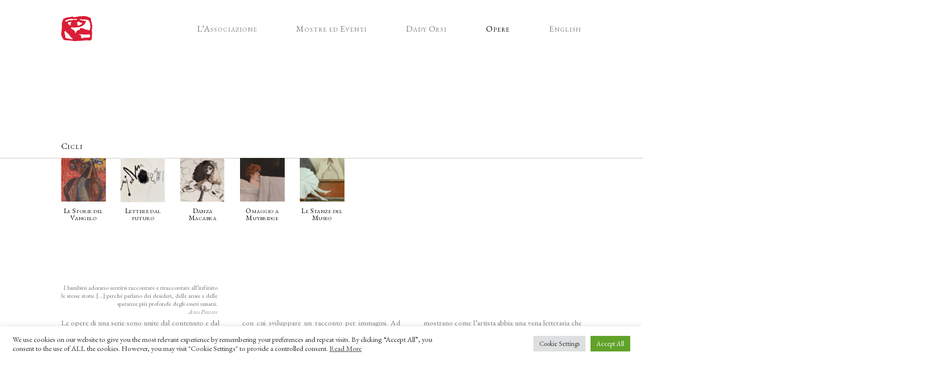

--- FILE ---
content_type: text/html; charset=UTF-8
request_url: https://dadyorsi.com/opere/cicli/
body_size: 19122
content:
<!doctype html>
<html lang="it-IT">
<head>
	<meta charset="UTF-8">
	<meta name="viewport" content="width=device-width, initial-scale=1">
	<link rel="profile" href="https://gmpg.org/xfn/11">
<link rel="preload" href="https://dadyorsi.com/wp-content/themes/dadyorsi/fonts/Open-Sans.woff2" as="font" crossorigin>
<link rel="preload" href="https://dadyorsi.com/wp-content/themes/dadyorsi/fonts/Cormorant-Garamond.woff2" as="font" crossorigin>
<style>
	@font-face {
  font-family: 'Open Sans';
  font-style: normal;
  font-weight: 400;
  src: url(https://dadyorsi.com/wp-content/themes/dadyorsi/fonts/Open-Sans.woff2) format('woff2');
  unicode-range: U+0000-00FF, U+0131, U+0152-0153, U+02BB-02BC, U+02C6, U+02DA, U+02DC, U+2000-206F, U+2074, U+20AC, U+2122, U+2191, U+2193, U+2212, U+2215, U+FEFF, U+FFFD;
}
	@font-face {
  font-family: 'Cormorant Garamond';
  font-style: normal;
  font-weight: 300;
  src: url(https://dadyorsi.com/wp-content/themes/dadyorsi/fonts/Cormorant-Garamond.woff2) format('woff2');
  unicode-range: U+0000-00FF, U+0131, U+0152-0153, U+02BB-02BC, U+02C6, U+02DA, U+02DC, U+2000-206F, U+2074, U+20AC, U+2122, U+2191, U+2193, U+2212, U+2215, U+FEFF, U+FFFD;
}
	</style>
	<title>Cicli &#8211; Dady Orsi</title>
<meta name='robots' content='max-image-preview:large' />
	<style>img:is([sizes="auto" i], [sizes^="auto," i]) { contain-intrinsic-size: 3000px 1500px }</style>
	<link rel="alternate" hreflang="en" href="https://dadyorsi.com/works/cycles/?lang=en" />
<link rel="alternate" hreflang="it" href="https://dadyorsi.com/opere/cicli/" />
<link rel="alternate" hreflang="x-default" href="https://dadyorsi.com/opere/cicli/" />
<link rel="alternate" type="application/rss+xml" title="Dady Orsi &raquo; Feed" href="https://dadyorsi.com/feed/" />
<link rel="alternate" type="application/rss+xml" title="Dady Orsi &raquo; Feed dei commenti" href="https://dadyorsi.com/comments/feed/" />
<script>
window._wpemojiSettings = {"baseUrl":"https:\/\/s.w.org\/images\/core\/emoji\/16.0.1\/72x72\/","ext":".png","svgUrl":"https:\/\/s.w.org\/images\/core\/emoji\/16.0.1\/svg\/","svgExt":".svg","source":{"concatemoji":"https:\/\/dadyorsi.com\/wp-includes\/js\/wp-emoji-release.min.js?ver=6.8.3"}};
/*! This file is auto-generated */
!function(s,n){var o,i,e;function c(e){try{var t={supportTests:e,timestamp:(new Date).valueOf()};sessionStorage.setItem(o,JSON.stringify(t))}catch(e){}}function p(e,t,n){e.clearRect(0,0,e.canvas.width,e.canvas.height),e.fillText(t,0,0);var t=new Uint32Array(e.getImageData(0,0,e.canvas.width,e.canvas.height).data),a=(e.clearRect(0,0,e.canvas.width,e.canvas.height),e.fillText(n,0,0),new Uint32Array(e.getImageData(0,0,e.canvas.width,e.canvas.height).data));return t.every(function(e,t){return e===a[t]})}function u(e,t){e.clearRect(0,0,e.canvas.width,e.canvas.height),e.fillText(t,0,0);for(var n=e.getImageData(16,16,1,1),a=0;a<n.data.length;a++)if(0!==n.data[a])return!1;return!0}function f(e,t,n,a){switch(t){case"flag":return n(e,"\ud83c\udff3\ufe0f\u200d\u26a7\ufe0f","\ud83c\udff3\ufe0f\u200b\u26a7\ufe0f")?!1:!n(e,"\ud83c\udde8\ud83c\uddf6","\ud83c\udde8\u200b\ud83c\uddf6")&&!n(e,"\ud83c\udff4\udb40\udc67\udb40\udc62\udb40\udc65\udb40\udc6e\udb40\udc67\udb40\udc7f","\ud83c\udff4\u200b\udb40\udc67\u200b\udb40\udc62\u200b\udb40\udc65\u200b\udb40\udc6e\u200b\udb40\udc67\u200b\udb40\udc7f");case"emoji":return!a(e,"\ud83e\udedf")}return!1}function g(e,t,n,a){var r="undefined"!=typeof WorkerGlobalScope&&self instanceof WorkerGlobalScope?new OffscreenCanvas(300,150):s.createElement("canvas"),o=r.getContext("2d",{willReadFrequently:!0}),i=(o.textBaseline="top",o.font="600 32px Arial",{});return e.forEach(function(e){i[e]=t(o,e,n,a)}),i}function t(e){var t=s.createElement("script");t.src=e,t.defer=!0,s.head.appendChild(t)}"undefined"!=typeof Promise&&(o="wpEmojiSettingsSupports",i=["flag","emoji"],n.supports={everything:!0,everythingExceptFlag:!0},e=new Promise(function(e){s.addEventListener("DOMContentLoaded",e,{once:!0})}),new Promise(function(t){var n=function(){try{var e=JSON.parse(sessionStorage.getItem(o));if("object"==typeof e&&"number"==typeof e.timestamp&&(new Date).valueOf()<e.timestamp+604800&&"object"==typeof e.supportTests)return e.supportTests}catch(e){}return null}();if(!n){if("undefined"!=typeof Worker&&"undefined"!=typeof OffscreenCanvas&&"undefined"!=typeof URL&&URL.createObjectURL&&"undefined"!=typeof Blob)try{var e="postMessage("+g.toString()+"("+[JSON.stringify(i),f.toString(),p.toString(),u.toString()].join(",")+"));",a=new Blob([e],{type:"text/javascript"}),r=new Worker(URL.createObjectURL(a),{name:"wpTestEmojiSupports"});return void(r.onmessage=function(e){c(n=e.data),r.terminate(),t(n)})}catch(e){}c(n=g(i,f,p,u))}t(n)}).then(function(e){for(var t in e)n.supports[t]=e[t],n.supports.everything=n.supports.everything&&n.supports[t],"flag"!==t&&(n.supports.everythingExceptFlag=n.supports.everythingExceptFlag&&n.supports[t]);n.supports.everythingExceptFlag=n.supports.everythingExceptFlag&&!n.supports.flag,n.DOMReady=!1,n.readyCallback=function(){n.DOMReady=!0}}).then(function(){return e}).then(function(){var e;n.supports.everything||(n.readyCallback(),(e=n.source||{}).concatemoji?t(e.concatemoji):e.wpemoji&&e.twemoji&&(t(e.twemoji),t(e.wpemoji)))}))}((window,document),window._wpemojiSettings);
</script>
<style id='wp-emoji-styles-inline-css'>

	img.wp-smiley, img.emoji {
		display: inline !important;
		border: none !important;
		box-shadow: none !important;
		height: 1em !important;
		width: 1em !important;
		margin: 0 0.07em !important;
		vertical-align: -0.1em !important;
		background: none !important;
		padding: 0 !important;
	}
</style>
<link rel='stylesheet' id='wp-block-library-css' href='https://dadyorsi.com/wp-includes/css/dist/block-library/style.min.css?ver=6.8.3' media='all' />
<style id='classic-theme-styles-inline-css'>
/*! This file is auto-generated */
.wp-block-button__link{color:#fff;background-color:#32373c;border-radius:9999px;box-shadow:none;text-decoration:none;padding:calc(.667em + 2px) calc(1.333em + 2px);font-size:1.125em}.wp-block-file__button{background:#32373c;color:#fff;text-decoration:none}
</style>
<style id='filebird-block-filebird-gallery-style-inline-css'>
ul.filebird-block-filebird-gallery{margin:auto!important;padding:0!important;width:100%}ul.filebird-block-filebird-gallery.layout-grid{display:grid;grid-gap:20px;align-items:stretch;grid-template-columns:repeat(var(--columns),1fr);justify-items:stretch}ul.filebird-block-filebird-gallery.layout-grid li img{border:1px solid #ccc;box-shadow:2px 2px 6px 0 rgba(0,0,0,.3);height:100%;max-width:100%;-o-object-fit:cover;object-fit:cover;width:100%}ul.filebird-block-filebird-gallery.layout-masonry{-moz-column-count:var(--columns);-moz-column-gap:var(--space);column-gap:var(--space);-moz-column-width:var(--min-width);columns:var(--min-width) var(--columns);display:block;overflow:auto}ul.filebird-block-filebird-gallery.layout-masonry li{margin-bottom:var(--space)}ul.filebird-block-filebird-gallery li{list-style:none}ul.filebird-block-filebird-gallery li figure{height:100%;margin:0;padding:0;position:relative;width:100%}ul.filebird-block-filebird-gallery li figure figcaption{background:linear-gradient(0deg,rgba(0,0,0,.7),rgba(0,0,0,.3) 70%,transparent);bottom:0;box-sizing:border-box;color:#fff;font-size:.8em;margin:0;max-height:100%;overflow:auto;padding:3em .77em .7em;position:absolute;text-align:center;width:100%;z-index:2}ul.filebird-block-filebird-gallery li figure figcaption a{color:inherit}

</style>
<style id='global-styles-inline-css'>
:root{--wp--preset--aspect-ratio--square: 1;--wp--preset--aspect-ratio--4-3: 4/3;--wp--preset--aspect-ratio--3-4: 3/4;--wp--preset--aspect-ratio--3-2: 3/2;--wp--preset--aspect-ratio--2-3: 2/3;--wp--preset--aspect-ratio--16-9: 16/9;--wp--preset--aspect-ratio--9-16: 9/16;--wp--preset--color--black: #000000;--wp--preset--color--cyan-bluish-gray: #abb8c3;--wp--preset--color--white: #ffffff;--wp--preset--color--pale-pink: #f78da7;--wp--preset--color--vivid-red: #cf2e2e;--wp--preset--color--luminous-vivid-orange: #ff6900;--wp--preset--color--luminous-vivid-amber: #fcb900;--wp--preset--color--light-green-cyan: #7bdcb5;--wp--preset--color--vivid-green-cyan: #00d084;--wp--preset--color--pale-cyan-blue: #8ed1fc;--wp--preset--color--vivid-cyan-blue: #0693e3;--wp--preset--color--vivid-purple: #9b51e0;--wp--preset--gradient--vivid-cyan-blue-to-vivid-purple: linear-gradient(135deg,rgba(6,147,227,1) 0%,rgb(155,81,224) 100%);--wp--preset--gradient--light-green-cyan-to-vivid-green-cyan: linear-gradient(135deg,rgb(122,220,180) 0%,rgb(0,208,130) 100%);--wp--preset--gradient--luminous-vivid-amber-to-luminous-vivid-orange: linear-gradient(135deg,rgba(252,185,0,1) 0%,rgba(255,105,0,1) 100%);--wp--preset--gradient--luminous-vivid-orange-to-vivid-red: linear-gradient(135deg,rgba(255,105,0,1) 0%,rgb(207,46,46) 100%);--wp--preset--gradient--very-light-gray-to-cyan-bluish-gray: linear-gradient(135deg,rgb(238,238,238) 0%,rgb(169,184,195) 100%);--wp--preset--gradient--cool-to-warm-spectrum: linear-gradient(135deg,rgb(74,234,220) 0%,rgb(151,120,209) 20%,rgb(207,42,186) 40%,rgb(238,44,130) 60%,rgb(251,105,98) 80%,rgb(254,248,76) 100%);--wp--preset--gradient--blush-light-purple: linear-gradient(135deg,rgb(255,206,236) 0%,rgb(152,150,240) 100%);--wp--preset--gradient--blush-bordeaux: linear-gradient(135deg,rgb(254,205,165) 0%,rgb(254,45,45) 50%,rgb(107,0,62) 100%);--wp--preset--gradient--luminous-dusk: linear-gradient(135deg,rgb(255,203,112) 0%,rgb(199,81,192) 50%,rgb(65,88,208) 100%);--wp--preset--gradient--pale-ocean: linear-gradient(135deg,rgb(255,245,203) 0%,rgb(182,227,212) 50%,rgb(51,167,181) 100%);--wp--preset--gradient--electric-grass: linear-gradient(135deg,rgb(202,248,128) 0%,rgb(113,206,126) 100%);--wp--preset--gradient--midnight: linear-gradient(135deg,rgb(2,3,129) 0%,rgb(40,116,252) 100%);--wp--preset--font-size--small: 13px;--wp--preset--font-size--medium: 20px;--wp--preset--font-size--large: 36px;--wp--preset--font-size--x-large: 42px;--wp--preset--spacing--20: 0.44rem;--wp--preset--spacing--30: 0.67rem;--wp--preset--spacing--40: 1rem;--wp--preset--spacing--50: 1.5rem;--wp--preset--spacing--60: 2.25rem;--wp--preset--spacing--70: 3.38rem;--wp--preset--spacing--80: 5.06rem;--wp--preset--shadow--natural: 6px 6px 9px rgba(0, 0, 0, 0.2);--wp--preset--shadow--deep: 12px 12px 50px rgba(0, 0, 0, 0.4);--wp--preset--shadow--sharp: 6px 6px 0px rgba(0, 0, 0, 0.2);--wp--preset--shadow--outlined: 6px 6px 0px -3px rgba(255, 255, 255, 1), 6px 6px rgba(0, 0, 0, 1);--wp--preset--shadow--crisp: 6px 6px 0px rgba(0, 0, 0, 1);}:where(.is-layout-flex){gap: 0.5em;}:where(.is-layout-grid){gap: 0.5em;}body .is-layout-flex{display: flex;}.is-layout-flex{flex-wrap: wrap;align-items: center;}.is-layout-flex > :is(*, div){margin: 0;}body .is-layout-grid{display: grid;}.is-layout-grid > :is(*, div){margin: 0;}:where(.wp-block-columns.is-layout-flex){gap: 2em;}:where(.wp-block-columns.is-layout-grid){gap: 2em;}:where(.wp-block-post-template.is-layout-flex){gap: 1.25em;}:where(.wp-block-post-template.is-layout-grid){gap: 1.25em;}.has-black-color{color: var(--wp--preset--color--black) !important;}.has-cyan-bluish-gray-color{color: var(--wp--preset--color--cyan-bluish-gray) !important;}.has-white-color{color: var(--wp--preset--color--white) !important;}.has-pale-pink-color{color: var(--wp--preset--color--pale-pink) !important;}.has-vivid-red-color{color: var(--wp--preset--color--vivid-red) !important;}.has-luminous-vivid-orange-color{color: var(--wp--preset--color--luminous-vivid-orange) !important;}.has-luminous-vivid-amber-color{color: var(--wp--preset--color--luminous-vivid-amber) !important;}.has-light-green-cyan-color{color: var(--wp--preset--color--light-green-cyan) !important;}.has-vivid-green-cyan-color{color: var(--wp--preset--color--vivid-green-cyan) !important;}.has-pale-cyan-blue-color{color: var(--wp--preset--color--pale-cyan-blue) !important;}.has-vivid-cyan-blue-color{color: var(--wp--preset--color--vivid-cyan-blue) !important;}.has-vivid-purple-color{color: var(--wp--preset--color--vivid-purple) !important;}.has-black-background-color{background-color: var(--wp--preset--color--black) !important;}.has-cyan-bluish-gray-background-color{background-color: var(--wp--preset--color--cyan-bluish-gray) !important;}.has-white-background-color{background-color: var(--wp--preset--color--white) !important;}.has-pale-pink-background-color{background-color: var(--wp--preset--color--pale-pink) !important;}.has-vivid-red-background-color{background-color: var(--wp--preset--color--vivid-red) !important;}.has-luminous-vivid-orange-background-color{background-color: var(--wp--preset--color--luminous-vivid-orange) !important;}.has-luminous-vivid-amber-background-color{background-color: var(--wp--preset--color--luminous-vivid-amber) !important;}.has-light-green-cyan-background-color{background-color: var(--wp--preset--color--light-green-cyan) !important;}.has-vivid-green-cyan-background-color{background-color: var(--wp--preset--color--vivid-green-cyan) !important;}.has-pale-cyan-blue-background-color{background-color: var(--wp--preset--color--pale-cyan-blue) !important;}.has-vivid-cyan-blue-background-color{background-color: var(--wp--preset--color--vivid-cyan-blue) !important;}.has-vivid-purple-background-color{background-color: var(--wp--preset--color--vivid-purple) !important;}.has-black-border-color{border-color: var(--wp--preset--color--black) !important;}.has-cyan-bluish-gray-border-color{border-color: var(--wp--preset--color--cyan-bluish-gray) !important;}.has-white-border-color{border-color: var(--wp--preset--color--white) !important;}.has-pale-pink-border-color{border-color: var(--wp--preset--color--pale-pink) !important;}.has-vivid-red-border-color{border-color: var(--wp--preset--color--vivid-red) !important;}.has-luminous-vivid-orange-border-color{border-color: var(--wp--preset--color--luminous-vivid-orange) !important;}.has-luminous-vivid-amber-border-color{border-color: var(--wp--preset--color--luminous-vivid-amber) !important;}.has-light-green-cyan-border-color{border-color: var(--wp--preset--color--light-green-cyan) !important;}.has-vivid-green-cyan-border-color{border-color: var(--wp--preset--color--vivid-green-cyan) !important;}.has-pale-cyan-blue-border-color{border-color: var(--wp--preset--color--pale-cyan-blue) !important;}.has-vivid-cyan-blue-border-color{border-color: var(--wp--preset--color--vivid-cyan-blue) !important;}.has-vivid-purple-border-color{border-color: var(--wp--preset--color--vivid-purple) !important;}.has-vivid-cyan-blue-to-vivid-purple-gradient-background{background: var(--wp--preset--gradient--vivid-cyan-blue-to-vivid-purple) !important;}.has-light-green-cyan-to-vivid-green-cyan-gradient-background{background: var(--wp--preset--gradient--light-green-cyan-to-vivid-green-cyan) !important;}.has-luminous-vivid-amber-to-luminous-vivid-orange-gradient-background{background: var(--wp--preset--gradient--luminous-vivid-amber-to-luminous-vivid-orange) !important;}.has-luminous-vivid-orange-to-vivid-red-gradient-background{background: var(--wp--preset--gradient--luminous-vivid-orange-to-vivid-red) !important;}.has-very-light-gray-to-cyan-bluish-gray-gradient-background{background: var(--wp--preset--gradient--very-light-gray-to-cyan-bluish-gray) !important;}.has-cool-to-warm-spectrum-gradient-background{background: var(--wp--preset--gradient--cool-to-warm-spectrum) !important;}.has-blush-light-purple-gradient-background{background: var(--wp--preset--gradient--blush-light-purple) !important;}.has-blush-bordeaux-gradient-background{background: var(--wp--preset--gradient--blush-bordeaux) !important;}.has-luminous-dusk-gradient-background{background: var(--wp--preset--gradient--luminous-dusk) !important;}.has-pale-ocean-gradient-background{background: var(--wp--preset--gradient--pale-ocean) !important;}.has-electric-grass-gradient-background{background: var(--wp--preset--gradient--electric-grass) !important;}.has-midnight-gradient-background{background: var(--wp--preset--gradient--midnight) !important;}.has-small-font-size{font-size: var(--wp--preset--font-size--small) !important;}.has-medium-font-size{font-size: var(--wp--preset--font-size--medium) !important;}.has-large-font-size{font-size: var(--wp--preset--font-size--large) !important;}.has-x-large-font-size{font-size: var(--wp--preset--font-size--x-large) !important;}
:where(.wp-block-post-template.is-layout-flex){gap: 1.25em;}:where(.wp-block-post-template.is-layout-grid){gap: 1.25em;}
:where(.wp-block-columns.is-layout-flex){gap: 2em;}:where(.wp-block-columns.is-layout-grid){gap: 2em;}
:root :where(.wp-block-pullquote){font-size: 1.5em;line-height: 1.6;}
</style>
<link rel='stylesheet' id='contact-form-7-css' href='https://dadyorsi.com/wp-content/plugins/contact-form-7/includes/css/styles.css?ver=6.1.3' media='all' />
<link rel='stylesheet' id='cookie-law-info-css' href='https://dadyorsi.com/wp-content/plugins/cookie-law-info/legacy/public/css/cookie-law-info-public.css?ver=3.3.6' media='all' />
<link rel='stylesheet' id='cookie-law-info-gdpr-css' href='https://dadyorsi.com/wp-content/plugins/cookie-law-info/legacy/public/css/cookie-law-info-gdpr.css?ver=3.3.6' media='all' />
<link rel='stylesheet' id='fancybox-for-wp-css' href='https://dadyorsi.com/wp-content/plugins/fancybox-for-wordpress/assets/css/fancybox.css?ver=1.3.4' media='all' />
<link rel='stylesheet' id='wpml-legacy-horizontal-list-0-css' href='//dadyorsi.com/wp-content/plugins/sitepress-multilingual-cms/templates/language-switchers/legacy-list-horizontal/style.min.css?ver=1' media='all' />
<link rel='stylesheet' id='wpml-menu-item-0-css' href='//dadyorsi.com/wp-content/plugins/sitepress-multilingual-cms/templates/language-switchers/menu-item/style.min.css?ver=1' media='all' />
<link rel='stylesheet' id='dadyorsi-style-css' href='https://dadyorsi.com/wp-content/themes/dadyorsi/style.css?ver=1.0.0' media='all' />
<link rel='stylesheet' id='dflip-style-css' href='https://dadyorsi.com/wp-content/plugins/3d-flipbook-dflip-lite/assets/css/dflip.min.css?ver=2.4.20' media='all' />
<script src="https://dadyorsi.com/wp-includes/js/jquery/jquery.min.js?ver=3.7.1" id="jquery-core-js"></script>
<script src="https://dadyorsi.com/wp-includes/js/jquery/jquery-migrate.min.js?ver=3.4.1" id="jquery-migrate-js"></script>
<script id="cookie-law-info-js-extra">
var Cli_Data = {"nn_cookie_ids":[],"cookielist":[],"non_necessary_cookies":[],"ccpaEnabled":"","ccpaRegionBased":"","ccpaBarEnabled":"","strictlyEnabled":["necessary","obligatoire"],"ccpaType":"gdpr","js_blocking":"1","custom_integration":"","triggerDomRefresh":"","secure_cookies":""};
var cli_cookiebar_settings = {"animate_speed_hide":"500","animate_speed_show":"500","background":"#FFF","border":"#b1a6a6c2","border_on":"","button_1_button_colour":"#61a229","button_1_button_hover":"#4e8221","button_1_link_colour":"#fff","button_1_as_button":"1","button_1_new_win":"","button_2_button_colour":"#333","button_2_button_hover":"#292929","button_2_link_colour":"#444","button_2_as_button":"","button_2_hidebar":"","button_3_button_colour":"#dedfe0","button_3_button_hover":"#b2b2b3","button_3_link_colour":"#333333","button_3_as_button":"1","button_3_new_win":"","button_4_button_colour":"#dedfe0","button_4_button_hover":"#b2b2b3","button_4_link_colour":"#333333","button_4_as_button":"1","button_7_button_colour":"#61a229","button_7_button_hover":"#4e8221","button_7_link_colour":"#fff","button_7_as_button":"1","button_7_new_win":"","font_family":"inherit","header_fix":"","notify_animate_hide":"1","notify_animate_show":"","notify_div_id":"#cookie-law-info-bar","notify_position_horizontal":"right","notify_position_vertical":"bottom","scroll_close":"","scroll_close_reload":"","accept_close_reload":"","reject_close_reload":"","showagain_tab":"","showagain_background":"#fff","showagain_border":"#000","showagain_div_id":"#cookie-law-info-again","showagain_x_position":"100px","text":"#333333","show_once_yn":"","show_once":"10000","logging_on":"","as_popup":"","popup_overlay":"1","bar_heading_text":"","cookie_bar_as":"banner","popup_showagain_position":"bottom-right","widget_position":"left"};
var log_object = {"ajax_url":"https:\/\/dadyorsi.com\/wp-admin\/admin-ajax.php"};
</script>
<script src="https://dadyorsi.com/wp-content/plugins/cookie-law-info/legacy/public/js/cookie-law-info-public.js?ver=3.3.6" id="cookie-law-info-js"></script>
<script src="https://dadyorsi.com/wp-content/plugins/fancybox-for-wordpress/assets/js/purify.min.js?ver=1.3.4" id="purify-js"></script>
<script src="https://dadyorsi.com/wp-content/plugins/fancybox-for-wordpress/assets/js/jquery.fancybox.js?ver=1.3.4" id="fancybox-for-wp-js"></script>
<link rel="https://api.w.org/" href="https://dadyorsi.com/wp-json/" /><link rel="alternate" title="JSON" type="application/json" href="https://dadyorsi.com/wp-json/wp/v2/pages/63" /><link rel="EditURI" type="application/rsd+xml" title="RSD" href="https://dadyorsi.com/xmlrpc.php?rsd" />
<link rel="canonical" href="https://dadyorsi.com/opere/cicli/" />
<link rel='shortlink' href='https://dadyorsi.com/?p=63' />
<link rel="alternate" title="oEmbed (JSON)" type="application/json+oembed" href="https://dadyorsi.com/wp-json/oembed/1.0/embed?url=https%3A%2F%2Fdadyorsi.com%2Fopere%2Fcicli%2F" />
<link rel="alternate" title="oEmbed (XML)" type="text/xml+oembed" href="https://dadyorsi.com/wp-json/oembed/1.0/embed?url=https%3A%2F%2Fdadyorsi.com%2Fopere%2Fcicli%2F&#038;format=xml" />
<meta name="generator" content="WPML ver:4.5.10 stt:1,27;" />

<!-- Fancybox for WordPress v3.3.7 -->
<style type="text/css">
	.fancybox-slide--image .fancybox-content{background-color: #FFFFFF}
	
	img.fancybox-image{border-width:10px;border-color:#FFFFFF;border-style:solid;}
	div.fancybox-bg{background-color:rgba(255,255,255,0.9);opacity:1 !important;}div.fancybox-content{border-color:#FFFFFF}
	
	div.fancybox-content{background-color:#FFFFFF}
	
	
	
	
	div.fancybox-caption p.caption-title{display:inline-block}
	div.fancybox-caption p.caption-title{font-size:14px}
	div.fancybox-caption p.caption-title{color:#fff}
	div.fancybox-caption {color:#969696}div.fancybox-caption p.caption-title {background:#fff;color:#000;padding:10px 30px;width:auto;}body.fancybox-active .fancybox-container .fancybox-stage .fancybox-content .fancybox-close-small{display:block;}
</style><script type="text/javascript">
	jQuery(function () {

		var mobileOnly = false;
		
		if (mobileOnly) {
			return;
		}

		jQuery.fn.getTitle = function () { // Copy the title of every IMG tag and add it to its parent A so that fancybox can show titles
			var arr = jQuery("a[data-fancybox]");jQuery.each(arr, function() {var title = jQuery(this).children("img").attr("title") || '';var figCaptionHtml = jQuery(this).next("figcaption").html() || '';var processedCaption = figCaptionHtml;if (figCaptionHtml.length && typeof DOMPurify === 'function') {processedCaption = DOMPurify.sanitize(figCaptionHtml, {USE_PROFILES: {html: true}});} else if (figCaptionHtml.length) {processedCaption = jQuery("<div>").text(figCaptionHtml).html();}var newTitle = title;if (processedCaption.length) {newTitle = title.length ? title + " " + processedCaption : processedCaption;}if (newTitle.length) {jQuery(this).attr("title", newTitle);}});		}

		// Supported file extensions

				var thumbnails = jQuery("a:has(img)").not(".nolightbox").not('.envira-gallery-link').not('.ngg-simplelightbox').filter(function () {
			return /\.(jpe?g|png|gif|mp4|webp|bmp|pdf)(\?[^/]*)*$/i.test(jQuery(this).attr('href'))
		});
		

		// Add data-type iframe for links that are not images or videos.
		var iframeLinks = jQuery('.fancyboxforwp').filter(function () {
			return !/\.(jpe?g|png|gif|mp4|webp|bmp|pdf)(\?[^/]*)*$/i.test(jQuery(this).attr('href'))
		}).filter(function () {
			return !/vimeo|youtube/i.test(jQuery(this).attr('href'))
		});
		iframeLinks.attr({"data-type": "iframe"}).getTitle();

		
		var gallery_block;
		if (jQuery('ul.wp-block-gallery').length) {
			var gallery_block = jQuery('ul.wp-block-gallery');
		} else if (jQuery('ul.blocks-gallery-grid')) {
			var gallery_block = jQuery('ul.blocks-gallery-grid');
		}
		gallery_block.each(function () {
			jQuery(this).find(thumbnails).addClass("fancyboxforwp").attr("data-fancybox", "gallery" + gallery_block.index(this)).attr("rel", "fancybox" + gallery_block.index(this)).getTitle();

			jQuery(this).find(iframeLinks).attr({"data-fancybox": "gallery" + gallery_block.index(this)}).attr("rel", "fancybox" + gallery_block.index(this)).getTitle();

		});
		
		// Call fancybox and apply it on any link with a rel atribute that starts with "fancybox", with the options set on the admin panel
		jQuery("a.fancyboxforwp").fancyboxforwp({
			loop: false,
			smallBtn: true,
			zoomOpacity: "auto",
			animationEffect: "fade",
			animationDuration: 500,
			transitionEffect: "fade",
			transitionDuration: "300",
			overlayShow: true,
			overlayOpacity: "0.9",
			titleShow: true,
			titlePosition: "float",
			keyboard: true,
			showCloseButton: true,
			arrows: true,
			clickContent:false,
			clickSlide: "close",
			mobile: {
				clickContent: function (current, event) {
					return current.type === "image" ? "toggleControls" : false;
				},
				clickSlide: function (current, event) {
					return current.type === "image" ? "close" : "close";
				},
			},
			wheel: false,
			toolbar: true,
			preventCaptionOverlap: true,
			onInit: function() { },			onDeactivate
	: function() { },		beforeClose: function() { },			afterShow: function(instance) { jQuery( ".fancybox-image" ).on("click", function( ){ ( instance.isScaledDown() ) ? instance.scaleToActual() : instance.scaleToFit() }) },				afterClose: function() { },					caption : function( instance, item ) {var title = "";if("undefined" != typeof jQuery(this).context ){var title = jQuery(this).context.title;} else { var title = ("undefined" != typeof jQuery(this).attr("title")) ? jQuery(this).attr("title") : false;}var caption = jQuery(this).data('caption') || '';if ( item.type === 'image' && title.length ) {caption = (caption.length ? caption + '<br />' : '') + '<p class="caption-title">'+jQuery("<div>").text(title).html()+'</p>' ;}if (typeof DOMPurify === "function" && caption.length) { return DOMPurify.sanitize(caption, {USE_PROFILES: {html: true}}); } else { return jQuery("<div>").text(caption).html(); }},
		afterLoad : "",
			})
		;

			})
</script>
<!-- END Fancybox for WordPress -->
		<style type="text/css">
					.site-title,
			.site-description {
				position: absolute;
				clip: rect(1px, 1px, 1px, 1px);
				}
					</style>
		<link rel="icon" href="https://dadyorsi.com/wp-content/uploads/dady-logo.svg" sizes="32x32" />
<link rel="icon" href="https://dadyorsi.com/wp-content/uploads/dady-logo.svg" sizes="192x192" />
<link rel="apple-touch-icon" href="https://dadyorsi.com/wp-content/uploads/dady-logo.svg" />
<meta name="msapplication-TileImage" content="https://dadyorsi.com/wp-content/uploads/dady-logo.svg" />
</head>

<body class="wp-singular page-template page-template-page_gallery page-template-page_gallery-php page page-id-63 page-parent page-child parent-pageid-12 wp-theme-dadyorsi no-sidebar">
	<div id="page" class="site">
	<a class="skip-link screen-reader-text" href="#primary">Skip to content</a>

	<header id="masthead" class="site-header">
		<div class="site-branding">
			<a href="https://dadyorsi.com/" rel="home"><img src="https://dadyorsi.com/wp-content/uploads/dady-logo.svg"></a>
							<p class="site-title"><a href="https://dadyorsi.com/" rel="home">Dady Orsi</a></p>
								<p class="site-description">Un artista del 900</p>
					</div><!-- .site-branding -->
		<div id="mobile-language-switcher">
			
<div class="wpml-ls-statics-shortcode_actions wpml-ls wpml-ls-legacy-list-horizontal">
	<ul><li class="wpml-ls-slot-shortcode_actions wpml-ls-item wpml-ls-item-en wpml-ls-first-item wpml-ls-last-item wpml-ls-item-legacy-list-horizontal">
				<a href="https://dadyorsi.com/works/cycles/?lang=en" class="wpml-ls-link">
                    <span class="wpml-ls-native" lang="en">English</span></a>
			</li></ul>
</div>
		</div>
		<nav id="site-navigation" class="main-navigation">
			<button class="menu-toggle" aria-controls="primary-menu" aria-expanded="false"><img src="https://dadyorsi.com/wp-content/uploads/linee-menu.svg"></button>
			<div class="menu-navigazione-container"><ul id="primary-menu" class="menu"><li id="menu-item-197" class="menu-item menu-item-type-custom menu-item-object-custom menu-item-has-children menu-item-197"><a>L&#8217;Associazione</a>
<ul class="sub-menu">
	<li id="menu-item-49" class="menu-item menu-item-type-post_type menu-item-object-page menu-item-49"><a href="https://dadyorsi.com/lassociazione/chi-siamo/">Chi Siamo</a></li>
	<li id="menu-item-5893" class="menu-item menu-item-type-post_type menu-item-object-page menu-item-5893"><a href="https://dadyorsi.com/archivio/">Archivio</a></li>
	<li id="menu-item-45" class="menu-item menu-item-type-post_type menu-item-object-page menu-item-45"><a href="https://dadyorsi.com/lassociazione/contatti/">Contatti</a></li>
</ul>
</li>
<li id="menu-item-3812" class="menu-item menu-item-type-post_type menu-item-object-page menu-item-3812"><a href="https://dadyorsi.com/lassociazione/mostre/">Mostre ed Eventi</a></li>
<li id="menu-item-198" class="menu-item menu-item-type-custom menu-item-object-custom menu-item-has-children menu-item-198"><a>Dady Orsi</a>
<ul class="sub-menu">
	<li id="menu-item-3307" class="menu-item menu-item-type-post_type menu-item-object-page menu-item-3307"><a href="https://dadyorsi.com/dady-orsi/biografia/">Biografia</a></li>
	<li id="menu-item-47" class="menu-item menu-item-type-post_type menu-item-object-page menu-item-47"><a href="https://dadyorsi.com/dady-orsi/mostre/">Mostre</a></li>
	<li id="menu-item-22" class="menu-item menu-item-type-post_type menu-item-object-page menu-item-22"><a href="https://dadyorsi.com/scritti-critici/">Memorie</a></li>
</ul>
</li>
<li id="menu-item-199" class="menu-item menu-item-type-custom menu-item-object-custom current-menu-ancestor current-menu-parent menu-item-has-children menu-item-199"><a>Opere</a>
<ul class="sub-menu">
	<li id="menu-item-71" class="menu-item menu-item-type-post_type menu-item-object-page menu-item-71"><a href="https://dadyorsi.com/opere/i-quadri-del-pictor/">I Quadri del Pictor</a></li>
	<li id="menu-item-72" class="menu-item menu-item-type-post_type menu-item-object-page menu-item-72"><a href="https://dadyorsi.com/opere/la-bottega-dellartifex/">La Bottega dell’Artifex</a></li>
	<li id="menu-item-73" class="menu-item menu-item-type-post_type menu-item-object-page current-menu-item page_item page-item-63 current_page_item menu-item-73"><a href="https://dadyorsi.com/opere/cicli/" aria-current="page">Cicli</a></li>
	<li id="menu-item-717" class="menu-item menu-item-type-post_type menu-item-object-page menu-item-717"><a href="https://dadyorsi.com/opere/i-preferiti-di-dady/">I preferiti di Dady</a></li>
</ul>
</li>
<li id="menu-item-wpml-ls-2-en" class="menu-item wpml-ls-slot-2 wpml-ls-item wpml-ls-item-en wpml-ls-menu-item wpml-ls-first-item wpml-ls-last-item menu-item-type-wpml_ls_menu_item menu-item-object-wpml_ls_menu_item menu-item-wpml-ls-2-en"><a href="https://dadyorsi.com/works/cycles/?lang=en" title="English"><span class="wpml-ls-native" lang="en">English</span></a></li>
</ul></div>		</nav><!-- #site-navigation -->
	</header><!-- #masthead -->

	<main id="primary" class="site-main full-page">
		<div id="">

		
<article id="post-63" class="post-63 page type-page status-publish hentry">
	<header class="entry-header">
		<h1 class="entry-title">Cicli</h1>	</header><!-- .entry-header -->

	
	<div class="entry-content">
		
<div class="gallery gallery-columns-9" id="cicli">



<div id="chexbres-subgallery" class="subgallery">



<figure class="wp-block-gallery columns-8 is-cropped wp-block-gallery-1 is-layout-flex wp-block-gallery-is-layout-flex" id="chexbres">
<ul id="gallery-chexbres" class="blocks-gallery-grid" data-from="" data-to="">
<li class="blocks-gallery-item"><figure><a href="https://dadyorsi.com/wp-content/uploads/1-battesimo.jpg"><img decoding="async" src="https://dadyorsi.com/wp-content/uploads/1-battesimo-150x150.jpg" alt="" data-id="1239" data-full-url="https://dadyorsi.com/wp-content/uploads/1-battesimo.jpg" data-link="https://dadyorsi.com/?attachment_id=1239" class="wp-image-1239"/></a><figcaption class="blocks-gallery-item__caption"><em>Battesimo di Cristo</em> (1944) cm 24,7&#215;12,8 – Tempera su carta	</figcaption></figure></li><li class="blocks-gallery-item"><figure><a href="https://dadyorsi.com/wp-content/uploads/2-nozzedicana.jpg"><img decoding="async" src="https://dadyorsi.com/wp-content/uploads/2-nozzedicana-150x150.jpg" alt="" data-id="1240" data-full-url="https://dadyorsi.com/wp-content/uploads/2-nozzedicana.jpg" data-link="https://dadyorsi.com/?attachment_id=1240" class="wp-image-1240"/></a><figcaption class="blocks-gallery-item__caption"><em>Nozze di Cana</em> (1944) cm 20&#215;44 – Tempera su carta	</figcaption></figure></li><li class="blocks-gallery-item"><figure><a href="https://dadyorsi.com/wp-content/uploads/3-paniepesci.jpg"><img decoding="async" src="https://dadyorsi.com/wp-content/uploads/3-paniepesci-150x150.jpg" alt="" data-id="1241" data-full-url="https://dadyorsi.com/wp-content/uploads/3-paniepesci.jpg" data-link="https://dadyorsi.com/?attachment_id=1241" class="wp-image-1241"/></a><figcaption class="blocks-gallery-item__caption"><em>Moltiplicazione</em> dei pani e dei pesci (1944) cm 20&#215;44 – Tempera su carta	</figcaption></figure></li><li class="blocks-gallery-item"><figure><a href="https://dadyorsi.com/wp-content/uploads/4-lazarus.jpg"><img decoding="async" src="https://dadyorsi.com/wp-content/uploads/4-lazarus-150x150.jpg" alt="" data-id="1242" data-full-url="https://dadyorsi.com/wp-content/uploads/4-lazarus.jpg" data-link="https://dadyorsi.com/?attachment_id=1242" class="wp-image-1242"/></a><figcaption class="blocks-gallery-item__caption"><em>Resurrezione</em> di Lazzaro (1) (1944) cm 20&#215;44 – Tempera su carta	</figcaption></figure></li><li class="blocks-gallery-item"><figure><a href="https://dadyorsi.com/wp-content/uploads/5-lazarus2.jpg"><img decoding="async" src="https://dadyorsi.com/wp-content/uploads/5-lazarus2-150x150.jpg" alt="" data-id="1243" data-full-url="https://dadyorsi.com/wp-content/uploads/5-lazarus2.jpg" data-link="https://dadyorsi.com/?attachment_id=1243" class="wp-image-1243"/></a><figcaption class="blocks-gallery-item__caption"><em>Resurrezione di Lazzaro</em> (2) (1944) cm 20&#215;44 – Tempera su carta	</figcaption></figure></li><li class="blocks-gallery-item"><figure><a href="https://dadyorsi.com/wp-content/uploads/6-cammina-sullacqua.jpg"><img decoding="async" src="https://dadyorsi.com/wp-content/uploads/6-cammina-sullacqua-150x150.jpg" alt="" data-id="1244" data-full-url="https://dadyorsi.com/wp-content/uploads/6-cammina-sullacqua.jpg" data-link="https://dadyorsi.com/?attachment_id=1244" class="wp-image-1244"/></a><figcaption class="blocks-gallery-item__caption"><em>Gesù cammina sull’acqua</em> (1944) 20 x 44 – Tempera su carta	</figcaption></figure></li><li class="blocks-gallery-item"><figure><a href="https://dadyorsi.com/wp-content/uploads/7-crocefissione-verde-bis.jpg"><img decoding="async" src="https://dadyorsi.com/wp-content/uploads/7-crocefissione-verde-bis-150x150.jpg" alt="" data-id="1245" data-full-url="https://dadyorsi.com/wp-content/uploads/7-crocefissione-verde-bis.jpg" data-link="https://dadyorsi.com/?attachment_id=1245" class="wp-image-1245"/></a><figcaption class="blocks-gallery-item__caption"><em>Crocifissione</em> (1944) cm 34,5&#215;22,5 – Tempera su carta	</figcaption></figure></li><li class="blocks-gallery-item"><figure><a href="https://dadyorsi.com/wp-content/uploads/8-resurrexit.jpg"><img decoding="async" width="150" height="150" src="https://dadyorsi.com/wp-content/uploads/8-resurrexit-150x150.jpg" alt="" data-id="1246" data-full-url="https://dadyorsi.com/wp-content/uploads/8-resurrexit.jpg" data-link="https://dadyorsi.com/?attachment_id=1246" class="wp-image-1246"/></a><figcaption class="blocks-gallery-item__caption"><em>Resurrezione di Cristo</em> (1944) cm 22,5&#215;17– Tempera su carta	</figcaption></figure></li><li class="blocks-gallery-item"><figure><a href="https://dadyorsi.com/wp-content/uploads/9-saulo.jpg"><img decoding="async" src="https://dadyorsi.com/wp-content/uploads/9-saulo-150x150.jpg" alt="" data-id="1247" data-full-url="https://dadyorsi.com/wp-content/uploads/9-saulo.jpg" data-link="https://dadyorsi.com/?attachment_id=1247" class="wp-image-1247"/></a><figcaption class="blocks-gallery-item__caption"><em>Conversione di Saulo</em> (1944) cm 16,2&#215;8,4 – Tempera su carta	</figcaption></figure></li>
</ul></figure>



</div>



<div id="lettere-subgallery" class="subgallery">



<figure class="wp-block-gallery columns-8 is-cropped wp-block-gallery-2 is-layout-flex wp-block-gallery-is-layout-flex"><ul id="gallery-lettere" class="blocks-gallery-grid" data-from="" data-to="">
<li class="blocks-gallery-item"><figure><a href="https://dadyorsi.com/wp-content/uploads/1-dady_orsi_lettera-dueGrigia.jpg"><img decoding="async" src="https://dadyorsi.com/wp-content/uploads/1-dady_orsi_lettera-dueGrigia-150x150.jpg" alt="" data-id="1252" data-full-url="https://dadyorsi.com/wp-content/uploads/1-dady_orsi_lettera-dueGrigia.jpg" data-link="https://dadyorsi.com/?attachment_id=1252" class="wp-image-1252"/></a><figcaption class="blocks-gallery-item__caption"><em>I – Lettera dal futuro</em> (1959) cm 53 x 257 – Tecnica mista su carta	</figcaption></figure></li><li class="blocks-gallery-item"><figure><a href="https://dadyorsi.com/wp-content/uploads/2-Dady_Orsi_MonicaSilva024-griggio.jpg"><img decoding="async" src="https://dadyorsi.com/wp-content/uploads/2-Dady_Orsi_MonicaSilva024-griggio-150x150.jpg" alt="" data-id="1253" data-full-url="https://dadyorsi.com/wp-content/uploads/2-Dady_Orsi_MonicaSilva024-griggio.jpg" data-link="https://dadyorsi.com/?attachment_id=1253" class="wp-image-1253"/></a><figcaption class="blocks-gallery-item__caption"><em>II – Lettera dal futuro</em> (1959) cm 13&#215;392 – China su carta	</figcaption></figure></li><li class="blocks-gallery-item"><figure><a href="https://dadyorsi.com/wp-content/uploads/3-Dady_Orsi_MonicaSilva049.jpg"><img decoding="async" src="https://dadyorsi.com/wp-content/uploads/3-Dady_Orsi_MonicaSilva049-150x150.jpg" alt="" data-id="1254" data-full-url="https://dadyorsi.com/wp-content/uploads/3-Dady_Orsi_MonicaSilva049.jpg" data-link="https://dadyorsi.com/?attachment_id=1254" class="wp-image-1254"/></a><figcaption class="blocks-gallery-item__caption"><em>III – Lettera dal futuro</em> (1959) cm 12&#215;427– Tecnica mista su carta	</figcaption></figure></li>
</ul></figure>



</div>



<div id="danza-subgallery" class="subgallery">



<figure class="wp-block-gallery columns-8 is-cropped wp-block-gallery-3 is-layout-flex wp-block-gallery-is-layout-flex"><ul id="gallery-danza" class="blocks-gallery-grid" data-from="" data-to="">
<li class="blocks-gallery-item"><figure><a href="https://dadyorsi.com/wp-content/uploads/Danza-Macabra_001_ms.jpg"><img decoding="async" src="https://dadyorsi.com/wp-content/uploads/Danza-Macabra_001_ms-150x150.jpg" alt="" data-id="1258" data-full-url="https://dadyorsi.com/wp-content/uploads/Danza-Macabra_001_ms-e1627468190391.jpg" data-link="https://dadyorsi.com/?attachment_id=1258" class="wp-image-1258"/></a><figcaption class="blocks-gallery-item__caption"><em>I</em> (1964) cm 35&#215;24 – China e pastello grasso su carta	</figcaption></figure></li><li class="blocks-gallery-item"><figure><a href="https://dadyorsi.com/wp-content/uploads/Danza-Macabra_002_ms.jpg"><img decoding="async" src="https://dadyorsi.com/wp-content/uploads/Danza-Macabra_002_ms-150x150.jpg" alt="" data-id="1259" data-full-url="https://dadyorsi.com/wp-content/uploads/Danza-Macabra_002_ms.jpg" data-link="https://dadyorsi.com/?attachment_id=1259" class="wp-image-1259"/></a><figcaption class="blocks-gallery-item__caption"><em>II</em> (1964) cm 35&#215;24 – China e pastello grasso su carta	</figcaption></figure></li><li class="blocks-gallery-item"><figure><a href="https://dadyorsi.com/wp-content/uploads/Danza-Macabra_003_ms.jpg"><img decoding="async" src="https://dadyorsi.com/wp-content/uploads/Danza-Macabra_003_ms-150x150.jpg" alt="" data-id="1260" data-full-url="https://dadyorsi.com/wp-content/uploads/Danza-Macabra_003_ms.jpg" data-link="https://dadyorsi.com/?attachment_id=1260" class="wp-image-1260"/></a><figcaption class="blocks-gallery-item__caption"><em>III</em> (1964) cm 35&#215;24 – China e pastello grasso su carta	</figcaption></figure></li><li class="blocks-gallery-item"><figure><a href="https://dadyorsi.com/wp-content/uploads/Danza-Macabra_004_ms.jpg"><img decoding="async" src="https://dadyorsi.com/wp-content/uploads/Danza-Macabra_004_ms-150x150.jpg" alt="" data-id="1261" data-full-url="https://dadyorsi.com/wp-content/uploads/Danza-Macabra_004_ms.jpg" data-link="https://dadyorsi.com/?attachment_id=1261" class="wp-image-1261"/></a><figcaption class="blocks-gallery-item__caption"><em>IV</em> (1964) cm 35&#215;24 – China e pastello grasso su carta	</figcaption></figure></li><li class="blocks-gallery-item"><figure><a href="https://dadyorsi.com/wp-content/uploads/Danza-Macabra_005_ms.jpg"><img decoding="async" src="https://dadyorsi.com/wp-content/uploads/Danza-Macabra_005_ms-150x150.jpg" alt="" data-id="1262" data-full-url="https://dadyorsi.com/wp-content/uploads/Danza-Macabra_005_ms.jpg" data-link="https://dadyorsi.com/?attachment_id=1262" class="wp-image-1262"/></a><figcaption class="blocks-gallery-item__caption"><em>V</em> (1964) cm 35&#215;24 –China su carta	</figcaption></figure></li><li class="blocks-gallery-item"><figure><a href="https://dadyorsi.com/wp-content/uploads/Danza-Macabra_006_ms.jpg"><img decoding="async" src="https://dadyorsi.com/wp-content/uploads/Danza-Macabra_006_ms-150x150.jpg" alt="" data-id="1263" data-full-url="https://dadyorsi.com/wp-content/uploads/Danza-Macabra_006_ms.jpg" data-link="https://dadyorsi.com/?attachment_id=1263" class="wp-image-1263"/></a><figcaption class="blocks-gallery-item__caption"><em>VI</em> (1964) cm 35&#215;24 – China su carta	</figcaption></figure></li><li class="blocks-gallery-item"><figure><a href="https://dadyorsi.com/wp-content/uploads/Danza-Macabra_007-tbr.jpg"><img decoding="async" src="https://dadyorsi.com/wp-content/uploads/Danza-Macabra_007-tbr-150x150.jpg" alt="" data-id="1264" data-full-url="https://dadyorsi.com/wp-content/uploads/Danza-Macabra_007-tbr.jpg" data-link="https://dadyorsi.com/?attachment_id=1264" class="wp-image-1264"/></a><figcaption class="blocks-gallery-item__caption"><em>VII</em> (1964) cm 35&#215;24 – China su carta	</figcaption></figure></li>
</ul></figure>



</div>



<div id="muy-subgallery" class="subgallery">



<figure class="wp-block-gallery columns-8 is-cropped wp-block-gallery-4 is-layout-flex wp-block-gallery-is-layout-flex"><ul id="gallery-muy" class="blocks-gallery-grid" data-from="" data-to="">
<li class="blocks-gallery-item"><figure><a href="https://dadyorsi.com/wp-content/uploads/2021/05/dady_Muybridge001.jpg"><img decoding="async" width="150" height="150" src="https://dadyorsi.com/wp-content/uploads/2021/05/dady_Muybridge001-150x150.jpg" alt="" data-id="1265" data-full-url="https://dadyorsi.com/wp-content/uploads/2021/05/dady_Muybridge001.jpg" data-link="https://dadyorsi.com/?attachment_id=1265" class="wp-image-1265"/></a><figcaption class="blocks-gallery-item__caption"><em>I</em> (1976) cm 80&#215;160 – Tempera su legno	</figcaption></figure></li><li class="blocks-gallery-item"><figure><a href="https://dadyorsi.com/wp-content/uploads/2021/05/dady_Muybridge002.jpg"><img decoding="async" width="150" height="150" src="https://dadyorsi.com/wp-content/uploads/2021/05/dady_Muybridge002-150x150.jpg" alt="" data-id="1266" data-full-url="https://dadyorsi.com/wp-content/uploads/2021/05/dady_Muybridge002.jpg" data-link="https://dadyorsi.com/?attachment_id=1266" class="wp-image-1266"/></a><figcaption class="blocks-gallery-item__caption"><em>II</em> (1976) cm 80&#215;160 – Tempera su legno	</figcaption></figure></li><li class="blocks-gallery-item"><figure><a href="https://dadyorsi.com/wp-content/uploads/2021/05/dady_Muybridge003.jpg"><img loading="lazy" decoding="async" width="150" height="150" src="https://dadyorsi.com/wp-content/uploads/2021/05/dady_Muybridge003-150x150.jpg" alt="" data-id="1267" data-full-url="https://dadyorsi.com/wp-content/uploads/2021/05/dady_Muybridge003.jpg" data-link="https://dadyorsi.com/?attachment_id=1267" class="wp-image-1267"/></a><figcaption class="blocks-gallery-item__caption"><em>III</em> (1976) cm 80&#215;160 – Tempera su legno	</figcaption></figure></li><li class="blocks-gallery-item"><figure><a href="https://dadyorsi.com/wp-content/uploads/2021/05/dady_Muybridge004-1.jpg"><img loading="lazy" decoding="async" width="150" height="150" src="https://dadyorsi.com/wp-content/uploads/2021/05/dady_Muybridge004-1-150x150.jpg" alt="" data-id="1269" data-full-url="https://dadyorsi.com/wp-content/uploads/2021/05/dady_Muybridge004-1.jpg" data-link="https://dadyorsi.com/?attachment_id=1269" class="wp-image-1269"/></a><figcaption class="blocks-gallery-item__caption"><em>IV</em> (1976) cm 80&#215;160 – Tempera su legno	</figcaption></figure></li><li class="blocks-gallery-item"><figure><a href="https://dadyorsi.com/wp-content/uploads/2021/05/dady_Muybridge005.jpg"><img loading="lazy" decoding="async" width="150" height="150" src="https://dadyorsi.com/wp-content/uploads/2021/05/dady_Muybridge005-150x150.jpg" alt="" data-id="1270" data-full-url="https://dadyorsi.com/wp-content/uploads/2021/05/dady_Muybridge005.jpg" data-link="https://dadyorsi.com/?attachment_id=1270" class="wp-image-1270"/></a><figcaption class="blocks-gallery-item__caption"><em>V</em> (1976) cm 80&#215;160 – Tempera su legno	</figcaption></figure></li><li class="blocks-gallery-item"><figure><a href="https://dadyorsi.com/wp-content/uploads/2021/05/dady_Muybridge006.jpg"><img loading="lazy" decoding="async" width="150" height="150" src="https://dadyorsi.com/wp-content/uploads/2021/05/dady_Muybridge006-150x150.jpg" alt="" data-id="1271" data-full-url="https://dadyorsi.com/wp-content/uploads/2021/05/dady_Muybridge006.jpg" data-link="https://dadyorsi.com/?attachment_id=1271" class="wp-image-1271"/></a><figcaption class="blocks-gallery-item__caption"><em>VI</em> (1976) cm 80&#215;160 – Tempera su legno	</figcaption></figure></li><li class="blocks-gallery-item"><figure><a href="https://dadyorsi.com/wp-content/uploads/2021/05/dady_Muybridge007.jpg"><img loading="lazy" decoding="async" width="150" height="150" src="https://dadyorsi.com/wp-content/uploads/2021/05/dady_Muybridge007-150x150.jpg" alt="" data-id="1272" data-full-url="https://dadyorsi.com/wp-content/uploads/2021/05/dady_Muybridge007.jpg" data-link="https://dadyorsi.com/?attachment_id=1272" class="wp-image-1272"/></a><figcaption class="blocks-gallery-item__caption"><em>VII</em> (1976) cm 80&#215;160 – Tempera su legno	</figcaption></figure></li><li class="blocks-gallery-item"><figure><a href="https://dadyorsi.com/wp-content/uploads/2021/05/dady_Muybridge008.jpg"><img loading="lazy" decoding="async" width="150" height="150" src="https://dadyorsi.com/wp-content/uploads/2021/05/dady_Muybridge008-150x150.jpg" alt="" data-id="1273" data-full-url="https://dadyorsi.com/wp-content/uploads/2021/05/dady_Muybridge008.jpg" data-link="https://dadyorsi.com/?attachment_id=1273" class="wp-image-1273"/></a><figcaption class="blocks-gallery-item__caption"><em>VIII</em> (1976) cm 80&#215;160 – Tempera su legno	</figcaption></figure></li><li class="blocks-gallery-item"><figure><a href="https://dadyorsi.com/wp-content/uploads/2021/05/dady_Muybridge009.jpg"><img loading="lazy" decoding="async" width="150" height="150" src="https://dadyorsi.com/wp-content/uploads/2021/05/dady_Muybridge009-150x150.jpg" alt="" data-id="1274" data-full-url="https://dadyorsi.com/wp-content/uploads/2021/05/dady_Muybridge009.jpg" data-link="https://dadyorsi.com/?attachment_id=1274" class="wp-image-1274"/></a><figcaption class="blocks-gallery-item__caption"><em>IX</em> (1976) cm 80&#215;160 – Tempera su legno	</figcaption></figure></li><li class="blocks-gallery-item"><figure><a href="https://dadyorsi.com/wp-content/uploads/2021/05/dady_Muybridge010.jpg"><img loading="lazy" decoding="async" width="150" height="150" src="https://dadyorsi.com/wp-content/uploads/2021/05/dady_Muybridge010-150x150.jpg" alt="" data-id="1275" data-full-url="https://dadyorsi.com/wp-content/uploads/2021/05/dady_Muybridge010.jpg" data-link="https://dadyorsi.com/?attachment_id=1275" class="wp-image-1275"/></a><figcaption class="blocks-gallery-item__caption"><em>X</em> (1976) cm 80&#215;160 – Tempera su legno	</figcaption></figure></li><li class="blocks-gallery-item"><figure><a href="https://dadyorsi.com/wp-content/uploads/2021/05/dady_Muybridge011.jpg"><img loading="lazy" decoding="async" width="150" height="150" src="https://dadyorsi.com/wp-content/uploads/2021/05/dady_Muybridge011-150x150.jpg" alt="" data-id="1276" data-full-url="https://dadyorsi.com/wp-content/uploads/2021/05/dady_Muybridge011.jpg" data-link="https://dadyorsi.com/?attachment_id=1276" class="wp-image-1276"/></a><figcaption class="blocks-gallery-item__caption"><em>XI</em> (1976) cm 80&#215;160 – Tempera su legno	</figcaption></figure></li><li class="blocks-gallery-item"><figure><a href="https://dadyorsi.com/wp-content/uploads/2021/05/dady_Muybridge012.jpg"><img loading="lazy" decoding="async" width="150" height="150" src="https://dadyorsi.com/wp-content/uploads/2021/05/dady_Muybridge012-150x150.jpg" alt="" data-id="1277" data-full-url="https://dadyorsi.com/wp-content/uploads/2021/05/dady_Muybridge012.jpg" data-link="https://dadyorsi.com/?attachment_id=1277" class="wp-image-1277"/></a><figcaption class="blocks-gallery-item__caption"><em>XII</em> (1976) cm 80&#215;160 – Tempera su legno	</figcaption></figure></li>
</ul></figure>



</div>



<div id="stanze-subgallery" class="subgallery">



<figure class="wp-block-gallery columns-8 is-cropped wp-block-gallery-5 is-layout-flex wp-block-gallery-is-layout-flex"><ul id="gallery-stanze" class="blocks-gallery-grid" data-from="" data-to="">
<li class="blocks-gallery-item"><figure><a href="https://dadyorsi.com/wp-content/uploads/DadyOrsi_Stanza_01.jpg"><img decoding="async" src="https://dadyorsi.com/wp-content/uploads/DadyOrsi_Stanza_01-150x150.jpg" alt="" data-id="1278" data-full-url="https://dadyorsi.com/wp-content/uploads/DadyOrsi_Stanza_01.jpg" data-link="https://dadyorsi.com/?attachment_id=1278" class="wp-image-1278"/></a><figcaption class="blocks-gallery-item__caption"><em>I</em> (1990) cm 160&#215;160 – Tempera su tela	</figcaption></figure></li><li class="blocks-gallery-item"><figure><a href="https://dadyorsi.com/wp-content/uploads/DadyOrsi_Stanza_02.jpg"><img decoding="async" src="https://dadyorsi.com/wp-content/uploads/DadyOrsi_Stanza_02-150x150.jpg" alt="" data-id="1279" data-full-url="https://dadyorsi.com/wp-content/uploads/DadyOrsi_Stanza_02.jpg" data-link="https://dadyorsi.com/?attachment_id=1279" class="wp-image-1279"/></a><figcaption class="blocks-gallery-item__caption"><em>II</em> (1990) cm 160&#215;160 – Tempera su tela	</figcaption></figure></li><li class="blocks-gallery-item"><figure><a href="https://dadyorsi.com/wp-content/uploads/DadyOrsi_Stanza_03.jpg"><img decoding="async" src="https://dadyorsi.com/wp-content/uploads/DadyOrsi_Stanza_03-150x150.jpg" alt="" data-id="1281" data-full-url="https://dadyorsi.com/wp-content/uploads/DadyOrsi_Stanza_03.jpg" data-link="https://dadyorsi.com/?attachment_id=1281" class="wp-image-1281"/></a><figcaption class="blocks-gallery-item__caption"><em>III</em> (1990) cm 160&#215;160 – Tempera su tela	</figcaption></figure></li><li class="blocks-gallery-item"><figure><a href="https://dadyorsi.com/wp-content/uploads/DadyOrsi_Stanza_04.jpg"><img decoding="async" src="https://dadyorsi.com/wp-content/uploads/DadyOrsi_Stanza_04-150x150.jpg" alt="" data-id="1282" data-full-url="https://dadyorsi.com/wp-content/uploads/DadyOrsi_Stanza_04.jpg" data-link="https://dadyorsi.com/?attachment_id=1282" class="wp-image-1282"/></a><figcaption class="blocks-gallery-item__caption"><em>IV</em> (1990) cm 160&#215;160 – Tempera su tela	</figcaption></figure></li><li class="blocks-gallery-item"><figure><a href="https://dadyorsi.com/wp-content/uploads/DadyOrsi_Stanza_05.jpg"><img decoding="async" src="https://dadyorsi.com/wp-content/uploads/DadyOrsi_Stanza_05-150x150.jpg" alt="" data-id="1283" data-full-url="https://dadyorsi.com/wp-content/uploads/DadyOrsi_Stanza_05.jpg" data-link="https://dadyorsi.com/?attachment_id=1283" class="wp-image-1283"/></a><figcaption class="blocks-gallery-item__caption"><em>V</em> (1990/1) cm 160&#215;160 – Tempera su tela	</figcaption></figure></li><li class="blocks-gallery-item"><figure><a href="https://dadyorsi.com/wp-content/uploads/DadyOrsi_Stanza_06.jpg"><img decoding="async" src="https://dadyorsi.com/wp-content/uploads/DadyOrsi_Stanza_06-150x150.jpg" alt="" data-id="1284" data-full-url="https://dadyorsi.com/wp-content/uploads/DadyOrsi_Stanza_06.jpg" data-link="https://dadyorsi.com/?attachment_id=1284" class="wp-image-1284"/></a><figcaption class="blocks-gallery-item__caption"><em>VI</em> (1990/1) cm 160&#215;160 – Tempera su tela	</figcaption></figure></li><li class="blocks-gallery-item"><figure><a href="https://dadyorsi.com/wp-content/uploads/DadyOrsi_Stanza_07.jpg"><img decoding="async" src="https://dadyorsi.com/wp-content/uploads/DadyOrsi_Stanza_07-150x150.jpg" alt="" data-id="1285" data-full-url="https://dadyorsi.com/wp-content/uploads/DadyOrsi_Stanza_07.jpg" data-link="https://dadyorsi.com/?attachment_id=1285" class="wp-image-1285"/></a><figcaption class="blocks-gallery-item__caption"><em>VII</em> (1990/1) cm 160&#215;160 – Tempera su tela	</figcaption></figure></li><li class="blocks-gallery-item"><figure><a href="https://dadyorsi.com/wp-content/uploads/DadyOrsi_Stanza_08.jpg"><img decoding="async" src="https://dadyorsi.com/wp-content/uploads/DadyOrsi_Stanza_08-150x150.jpg" alt="" data-id="1286" data-full-url="https://dadyorsi.com/wp-content/uploads/DadyOrsi_Stanza_08.jpg" data-link="https://dadyorsi.com/?attachment_id=1286" class="wp-image-1286"/></a><figcaption class="blocks-gallery-item__caption"><em>VIII</em> (1991) cm 160&#215;160 – Tempera su tela	</figcaption></figure></li><li class="blocks-gallery-item"><figure><a href="https://dadyorsi.com/wp-content/uploads/DadyOrsi_Stanza_09.jpg"><img decoding="async" src="https://dadyorsi.com/wp-content/uploads/DadyOrsi_Stanza_09-150x150.jpg" alt="" data-id="1287" data-full-url="https://dadyorsi.com/wp-content/uploads/DadyOrsi_Stanza_09.jpg" data-link="https://dadyorsi.com/?attachment_id=1287" class="wp-image-1287"/></a><figcaption class="blocks-gallery-item__caption"><em>IX</em> (1991) cm 160&#215;160 – Tempera su tela	</figcaption></figure></li><li class="blocks-gallery-item"><figure><a href="https://dadyorsi.com/wp-content/uploads/DadyOrsi_Stanza_10.jpg"><img decoding="async" src="https://dadyorsi.com/wp-content/uploads/DadyOrsi_Stanza_10-150x150.jpg" alt="" data-id="1288" data-full-url="https://dadyorsi.com/wp-content/uploads/DadyOrsi_Stanza_10.jpg" data-link="https://dadyorsi.com/?attachment_id=1288" class="wp-image-1288"/></a><figcaption class="blocks-gallery-item__caption"><em>X</em> (1991) cm 160&#215;160 – Tempera su tela	</figcaption></figure></li><li class="blocks-gallery-item"><figure><a href="https://dadyorsi.com/wp-content/uploads/DadyOrsi_Stanza_11.jpg"><img decoding="async" src="https://dadyorsi.com/wp-content/uploads/DadyOrsi_Stanza_11-150x150.jpg" alt="" data-id="1289" data-full-url="https://dadyorsi.com/wp-content/uploads/DadyOrsi_Stanza_11.jpg" data-link="https://dadyorsi.com/?attachment_id=1289" class="wp-image-1289"/></a><figcaption class="blocks-gallery-item__caption"><em>XI</em> (1991) cm 160&#215;160 – Tempera su tela	</figcaption></figure></li><li class="blocks-gallery-item"><figure><a href="https://dadyorsi.com/wp-content/uploads/DadyOrsi_Stanza_12.jpg"><img decoding="async" src="https://dadyorsi.com/wp-content/uploads/DadyOrsi_Stanza_12-150x150.jpg" alt="" data-id="1290" data-full-url="https://dadyorsi.com/wp-content/uploads/DadyOrsi_Stanza_12.jpg" data-link="https://dadyorsi.com/?attachment_id=1290" class="wp-image-1290"/></a><figcaption class="blocks-gallery-item__caption"><em>XII</em> (1991) cm 160&#215;160 – Tempera su tela	</figcaption></figure></li>
</ul></figure>



</div>



<a href="https://dadyorsi.com/opere/cicli/" class="hide-galleries"><img decoding="async" src="https://dadyorsi.com/wp-content/uploads/2021/03/downB1.svg">In dietro</a>



<figure class="wp-block-image size-full gallery-item first-column"><a href="?gallery=chexbres" class="onlyDesktop"><img decoding="async" src="https://dadyorsi.com/wp-content/uploads/icone-vangelo.png" alt="" class="wp-image-3980"/></a><a href="https://dadyorsi.com/opere/cicli/le-storie-del-vangelo" class="onlyMobile"><img decoding="async" src="https://dadyorsi.com/wp-content/uploads/icone-vangelo.png" alt="" class="wp-image-3980"/></a></figure>



<figure class="wp-block-image size-full gallery-item second-column"><a href="?gallery=lettere" class="onlyDesktop"><img loading="lazy" decoding="async" width="116" height="116" src="https://dadyorsi.com/wp-content/uploads/icone-lettere.png" alt="" class="wp-image-3982"/></a><a href="https://dadyorsi.com/opere/cicli/lettere-dal-futuro" class="onlyMobile"><img loading="lazy" decoding="async" width="116" height="116" src="https://dadyorsi.com/wp-content/uploads/icone-lettere.png" alt="" class="wp-image-3982"/></a></figure>



<figure class="wp-block-image size-full gallery-item third-column"><a href="?gallery=danza" class="onlyDesktop"><img loading="lazy" decoding="async" width="117" height="116" src="https://dadyorsi.com/wp-content/uploads/icone-danza.png" alt="" class="wp-image-3984"/></a><a href="https://dadyorsi.com/opere/cicli/danza-macabra/" class="onlyMobile"><img loading="lazy" decoding="async" width="117" height="116" src="https://dadyorsi.com/wp-content/uploads/icone-danza.png" alt="" class="wp-image-3984"/></a></figure>



<figure class="wp-block-image size-full gallery-item fourth-column"><a href="?gallery=muy" class="onlyDesktop"><img decoding="async" src="https://dadyorsi.com/wp-content/uploads/icone-muy.png" alt="" class="wp-image-3988"/></a><a href="https://dadyorsi.com/opere/cicli/omaggio-a-muybridge" class="onlyMobile"><img decoding="async" src="https://dadyorsi.com/wp-content/uploads/icone-muy.png" alt="" class="wp-image-3988"/></a></figure>



<figure class="wp-block-image size-full gallery-item fifth-column"><a href="?gallery=stanze" class="onlyDesktop"><img decoding="async" src="https://dadyorsi.com/wp-content/uploads/icone-stanze.png" alt="" class="wp-image-3992"/></a><a href="https://dadyorsi.com/opere/cicli/le-stanze-del-museo" class="onlyMobile"><img decoding="async" src="https://dadyorsi.com/wp-content/uploads/icone-stanze.png" alt="" class="wp-image-3992"/></a></figure>



<p class="chexbres first-column"><a href="?gallery=chexbres" class="onlyDesktop">Le Storie del Vangelo</a><a href="https://dadyorsi.com/opere/cicli/le-storie-del-vangelo/" class="onlyMobile">Le Storie del Vangelo</a></p>



<p class="lettere second-column"><a href="?gallery=lettere" class="onlyDesktop">Lettere dal futuro</a><a href="https://dadyorsi.com/opere/cicli/lettere-dal-futuro" class="onlyMobile">Lettere dal futuro</a></p>



<p class="danza third-column"><a href="?gallery=danza" class="onlyDesktop">Danza Macabra</a><a href="https://dadyorsi.com/opere/cicli/danza-macabra" class="onlyMobile">Danza Macabra</a></p>



<p class="muy fourth-column"><a href="?gallery=muy" class="onlyDesktop">Omaggio a Muybridge</a><a href="https://dadyorsi.com/opere/cicli/omaggio-a-muybridge" class="onlyMobile">Omaggio a Muybridge</a></p>



<p class="stanze fifth-column"><a href="?gallery=stanze" class="onlyDesktop">Le Stanze del Museo</a><a href="https://dadyorsi.com/opere/cicli/le-stanze-del-museo" class="onlyMobile">Le Stanze del Museo</a></p>



</div>



<div class="gallery-text cols-3" id="cicli-text">
<blockquote class="wp-block-quote is-style-large"><p>I bambini adorano sentirsi raccontare e riraccontare all’infinito le stesse storie […] perché parlano dei desideri, delle ansie e delle speranze più profonde degli esseri umani.</p><cite>Asha Philips</cite></blockquote>
<p>Le opere di una serie sono unite dal contenuto e dal discorso formale, senza bisogno di sviluppare un racconto. Un ciclo è invece un insieme di immagini unite da un filo narrativo. Nel Novecento rari sono i casi in cui un artista abbia creato cicli narrativi, se non nell’arte religiosa o ideologica. Nella sua carriera Orsi produce cinque cicli: le <em>Storie dal Vangelo</em> (1943), le <em>Lettere dal futuro</em> (1959), la <em>Danza Macabra</em> (1964), l’<em>Omaggio a Muybridge</em> (1976) e le <em>Stanze di un museo</em> (1990). Talvolta i cicli derivano dalle serie: è in esse che egli individua gli elementi (o i personaggi) con cui sviluppare un racconto per immagini. Ad esempio, dall’imponente serie <em>Le Menine</em>, eseguita tra il 1963 e il 1964, nasce la <em>Danza Macabra</em>. Dalla serie dei nudi realizzati attorno al 1975 nasce l’<em>Omaggio a Muybridge</em>. Due i casi particolari: le Storie del Vangelo, che nascono da una commissione, e le <em>Lettere dal Futuro</em>, che derivano dalle sperimentazioni sul segno dei tardi anni Cinquanta. Le dodici Stanze di un Museo non derivano dalla sintesi del lavoro di una vita sulla rielaborazione delle immagini del passato. I cicli mostrano come l’artista abbia una vena letteraria che rifugge dalla narrazione di stampo illustrativo. Le sue immagini non sono mai descrizioni di un’azione circostanziata conseguente a un’altra, ma mantengono una vaghezza indefinita nel tempo. Un altro elemento colto, se non letterario è la citazione: i personaggi messi in scena dall’artista esistono già in altre pitture e in altre epoche. Come gli eroi di una favola di Italo Calvino, essi vengono resuscitati dal repertorio delle fiabe tradizionali per vivere una nuova, surreale avventura.</p>



</div>



<div class="gallery-text cols-3" id="chexbres-text">
<blockquote class="wp-block-quote is-style-large"><p>Nessuno ha mai dipinto, scolpito, modellato, costruito o inventato se non per uscire letteralmente dall&#8217;inferno.</p><cite>Antonin Artaud</cite></blockquote>
<p>Il primo ciclo di cui si ha traccia è quello delle <em>Storie del Vangelo</em>, eseguito da Dady Orsi nel 1944. <a href="https://dadyorsi.com/scritti-critici/amintore-fanfani/">Amintore Fanfani</a>, in qualità di “ufficiale culturale” di un campo profughi sito in Svizzera, si prodiga per far ottenere all’architetto Bassi e al pittore Orsi una commessa per ristrutturare e decorare la Cappella Cattolica di Chexbres. Orsi prepara alcuni bozzetti a tempera su carta, ma non termina l’opera a causa del suo precipitoso rientro in Italia. Il pittore porta a casa tutti i bozzetti tranne uno, che Fanfani tiene per sé (la figura di San Pietro). I bozzetti sono accomunati da un tema cristologico verosimilmente dettato dallo stesso Fanfani. Le scene raffigurate sono una <em>Crocifissione</em>, una <em>Resurrezione</em>, probabilmente una <em>Conversione di Saulo</em> e almeno tre <em>Miracoli di Cristo</em>. Dal punto di vista simbolico, queste scelte iconografiche sembrano essere un rimando a quel processo di cambiamento e rinascita che si stava compiendo in Italia attraverso la Resistenza. I <em>Miracoli</em> hanno formato longitudinale e sembrano pensati per le pareti laterali della cappella. Improntati a un modernismo che la pittura sacra italiana solitamente non accoglieva, sono caratterizzati da uno stile sintetico, da colori vividi e assenza di chiaroscuro. Nella composizione, nella resa espressionista dei corpi e nella rappresentazione di marca cubista dello spazio, la <em>Crocifissione</em> sembra risentire di quella di Guttuso del 1942. Questo incontro con la pittura sacra e con l’arte pubblica rappresenta un <em>unicum</em> nell’esperienza di Orsi, ripreso solo negli anni Novanta da un suo personale omaggio al <em>Cristo morto</em> di Mantegna.</p>



</div>



<div class="gallery-text cols-3" id="lettere-text">
<blockquote class="wp-block-quote is-style-large"><p>Il vero pittore del futuro sarà un poeta muto che
 non scriverà niente ma racconterà, senza dettagli e in silenzio, un immenso quadro senza limiti. </p><cite>Yves Klein</cite></blockquote>
<p>L’arte di Dady Orsi sarebbe totalmente figurativa se non fosse per un gruppo di opere completamente astratte, le cosiddette <em>Lettere dal futuro</em>, eseguite nel 1959. Questo titolo implica un elemento narrativo, presupponendo che le “lettere” siano state inviate da una civiltà del futuro, vergate in una scrittura a noi incomprensibile. Tale scrittura è inventata dall’artista ispirandosi all’Informale Segnico, uno dei linguaggi dell’avanguardia artistica di quei tempi. Se alcune opere di Paul Klee sono state sue precorritrici, in Italia i suoi esponenti principali di questa corrente sono Accardi, Capogrossi, Crippa e Scanavino. Il tema di sapore fantascientifico delle <em>Lettere dal futuro</em> convive però con un’ispirazione proveniente dal passato profondo: il formato di queste opere su carta è quello di un lungo nastro, simile a quello un papiro srotolato (quelli di Qumran erano stati scoperti da poco). Allo spettatore la libertà di immaginare quando siano stati recapitati, con che tecnologia, e quale ne sia il messaggio riposto. Di quei rotoli esposti nel 1960 presso la Libreria San Babila di Milano, oggi rimangono undici esemplari.</p>



</div>



<div class="gallery-text cols-3" id="danza-text">
<blockquote class="wp-block-quote is-style-large"><p>Sei l’ospite d’onore del ballo che per te suoniamo. Giro di una danza e poi un’altra ancora. E tu del tempo non sei più signora.</p><cite>Angelo Branduardi</cite></blockquote>
<p>Tra il 1963 e il 1964 Dady Orsi produce una notevole quantità di opere su carta e tela, eseguite con le tecniche più disparate. Disegni, <em>collages</em>, pastelli e pitture a tempera in varie combinazioni, dove le protagoniste sono fanciulle ispirate alla rielaborazione che alla fine degli anni Cinquanta Picasso fa del capolavoro di Velazquez <em>Las Meninas</em>. Nondimeno, la sintesi rarefatta delle forme rivela parentele anche con lo stile di Giacometti e di Melotti. Qui l’artista si confronta con i grandi maestri dell’arte scegliendo un approccio tenero e infantile, quasi disarmante. Da questa copiosa produzione nasce la <em>Danza Macabra</em>, un ciclo di disegni eseguiti di getto il 9 aprile 1964 e donati alla moglie Megy in occasione del suo ventiseiesimo compleanno. Il susseguirsi delle immagini narra di come la Menina, avendo incontrato la Morte, non fugga ma danzi con lei. In questo ciclo, i due personaggi sono raffigurati sempre con gli stessi tratti, come si fa quando si illustra una storia, ma presentano grande varietà di combinazioni tecniche e cromatiche. Le tavole colorate a pastello hanno una cromia particolarmente moderna: i rosa, i celeste accesi, i lilla chiari eppure vigorosi sono inusuali nell’arte di quel tempo; si imporranno più tardi – negli anni Settanta e Ottanta nell’ambito del <em>design</em> post-moderno. Se le rappresentazioni medievali della danza macabra mostrano il trionfo della morte sull’umanità, in questo caso l’artista decide di cambiare finale e significato della storia attraverso un ironico <em>détournement</em>. Nell’ultimo disegno, infatti, la morte appare come un burattino mosso dalle mani della fanciulla. La morte è dunque sconfitta e disarmata. In questo ciclo si cela un conflitto: da un lato l’ammirazione dell’artista per la pittura grandiosa di Picasso e Velazquez e, dall’altro, la sua attitudine antieroica, che si esprime attraverso la sottigliezza di Giacometti e la leggerezza Melotti. Alla figura classica dell’eroe guerriero, Orsi preferisce una figura di una fanciulla dalla grazia vagamente stupita.</p>



</div>



<div class="gallery-text cols-3" id="muy-text">
<blockquote class="wp-block-quote is-style-large"><p>Per quanto tempo è per sempre?<br>
A volte, solo un secondo.
</p><cite>Lewis Carrol</cite></blockquote>
<p>I dodici dipinti che formano questo ciclo indagano altrettanti fugaci momenti del movimento di una donna svestita nell’atto di coricarsi. L’ambizione di impadronirsi del mistero del movimento è comune a molti artisti. Esempio ne sono Balla e Bacon che trovano ispirazione proprio nelle cronofotografie di Eadweard Muybridge. Gli scatti sequenziali del fotografo inglese non sono eseguiti nell’intento di creare l’illusione del movimento (come i fotogrammi di un film), bensì per catturarne gli attimi e congelarli. Se Bacon e Balla usano l’insegnamento di Muybridge per creare impressioni di energia e movimento, Orsi ne disvela il paradosso: la pittura precisa e nitida conferisce staticità all’immagine. <a href="https://dadyorsi.com/scritti-critici/raffaele-carrieri/">Raffaele Carrieri</a> ravvisa in questo ciclo pittorico un altro paradosso. In queste figure dal pallore marmoreo vi scorge il paradossale erotismo della castità. Conoscendo il languido erotismo dei nudi eseguiti nella prima metà degli anni Settanta, il poeta sottolinea la pulizia della figura ottenuta attraverso una stesura del colore netta, entro contorni tesi. La protagonista ‘casta e inattaccabile’, nell’ultima tavola va a scomparire tra le lenzuola. Ai piedi del letto compare l’immagine di un teschio deformato ripresa dal dipinto di Holbein <em>Gli Ambasciatori</em>. Questo simbolismo fa del ciclo una moderna <em>Vanitas</em>. Il riferimento a Muybridge è una delle molte connessioni di Orsi con il mondo della fotografia; essa è oggetto di studio, fonte per la pittura e materiale per comporre le opere di grafica pubblicitaria. Fondamentale nella vita dell’artista è il rapporto con uno dei più raffinati fotografi italiani: Federico Patellani. I due sono uniti da un’amicizia pluridecennale che sconfina nella collaborazione professionale. Dipinto nel 1976, il ciclo viene presentato al pubblico nel 1981 presso la <em>Galleria dei Bibliofili</em> di Piero Fornasetti.</p>



</div>



<div class="gallery-text cols-3" id="stanze-text">
<blockquote class="wp-block-quote is-style-large"><p>Sono un anello in una catena.</p><cite>Keith Haring</cite></blockquote>
<p>Tutti gli artisti, anche gli innovatori più radicali, sono sempre consapevoli del legame con il passato. In quanto profondo <em>conoisseur</em> Dady Orsi ama rimettere in scena immagini tratte dalla storia dell’arte. Il suo ultimo ciclo è una riflessione definitiva sul tema della continuità nella storia dell’arte. Il ciclo è costituito da 12 tele di grandi dimensioni. Muovendosi nelle stanze di un museo immaginario, l’artista disvela quei rapporti, quelle somiglianze e parentele che stimolano la sua immaginazione. I singoli dipinti sono dei dialoghi dove un personaggio da un’opera del passato viene raffigurato come se fosse tridimensionale e si potesse muovere tra le stanze del museo immaginario, potendo così osservare altre opere a sé affini. L’opera osservata rimane invece bidimensionale e chiusa nello spazio della propria cornice. Scegliendo le opere cui affidare le parti in questi “dialoghi”, Orsi crea una sua personale antologia di pittura popolata di immagini le cui provenienze storiche spaziano dalla profonda preistoria di Lascaux fino a Picasso. Il padre nobile di questa operazione è André Malraux. Nel libro <em>Le Musée imaginaire</em> Malraux rileva le potenzialità di un dialogo visivo tra opere d’arte provenienti da differenti epoche e paesi d’origine. In tempi più vicini a noi, il critico Philippe Daverio ha sviluppato quest’approccio comparativo in tutta la sua opera di divulgazione nonché nel volume intitolato <em>Il Museo immaginato</em>. L’importanza della <em>mise en scène</em> riconnette Orsi al mondo del teatro, che lo vede giovane scenografo negli anni Quaranta e che tanta parte ha nella sua formazione culturale. Dipinto all’inizio degli anni Novanta, questo ciclo risente del clima postmoderno, in cui il Citazionismo gode di una legittimazione che prima non aveva.</p>



</div>
	</div><!-- .entry-content -->

	</article><!-- #post-63 -->
		</div>
	</main><!-- #main -->


	<footer id="colophon" class="site-footer">
		<div class="site-info">
			<span>
				Progetto grafico <a href="mailto:giustolisidida@gmail.com" target="_blank">Dida Giustolisi</a>
			</span>
			<!--span class="sep" style="font-size: 1.5rem;"> | </span-->

			<span>A Cosma Orsi Joint</span>
			<span style="flex: 1; text-align: right;"><a href="https://dadyorsi.com/lassociazione/servizi-e-trasparenza/">Servizi e Trasparenza</a></span>
		</div><!-- .site-info -->
	</footer><!-- #colophon -->
</div><!-- #page -->

<script type="speculationrules">
{"prefetch":[{"source":"document","where":{"and":[{"href_matches":"\/*"},{"not":{"href_matches":["\/wp-*.php","\/wp-admin\/*","\/wp-content\/uploads\/*","\/wp-content\/*","\/wp-content\/plugins\/*","\/wp-content\/themes\/dadyorsi\/*","\/*\\?(.+)"]}},{"not":{"selector_matches":"a[rel~=\"nofollow\"]"}},{"not":{"selector_matches":".no-prefetch, .no-prefetch a"}}]},"eagerness":"conservative"}]}
</script>
<!--googleoff: all--><div id="cookie-law-info-bar" data-nosnippet="true"><span><div class="cli-bar-container cli-style-v2"><div class="cli-bar-message">We use cookies on our website to give you the most relevant experience by remembering your preferences and repeat visits. By clicking “Accept All”, you consent to the use of ALL the cookies. However, you may visit "Cookie Settings" to provide a controlled consent. <a href="https://www.iubenda.com/privacy-policy/11809255" id="CONSTANT_OPEN_URL" target="_blank" class="cli-plugin-main-link">Read More</a></div><div class="cli-bar-btn_container"><a role='button' class="medium cli-plugin-button cli-plugin-main-button cli_settings_button" style="margin:0px 5px 0px 0px">Cookie Settings</a><a id="wt-cli-accept-all-btn" role='button' data-cli_action="accept_all" class="wt-cli-element medium cli-plugin-button wt-cli-accept-all-btn cookie_action_close_header cli_action_button">Accept All</a></div></div></span></div><div id="cookie-law-info-again" data-nosnippet="true"><span id="cookie_hdr_showagain">Manage consent</span></div><div class="cli-modal" data-nosnippet="true" id="cliSettingsPopup" tabindex="-1" role="dialog" aria-labelledby="cliSettingsPopup" aria-hidden="true">
  <div class="cli-modal-dialog" role="document">
	<div class="cli-modal-content cli-bar-popup">
		  <button type="button" class="cli-modal-close" id="cliModalClose">
			<svg class="" viewBox="0 0 24 24"><path d="M19 6.41l-1.41-1.41-5.59 5.59-5.59-5.59-1.41 1.41 5.59 5.59-5.59 5.59 1.41 1.41 5.59-5.59 5.59 5.59 1.41-1.41-5.59-5.59z"></path><path d="M0 0h24v24h-24z" fill="none"></path></svg>
			<span class="wt-cli-sr-only">Chiudi</span>
		  </button>
		  <div class="cli-modal-body">
			<div class="cli-container-fluid cli-tab-container">
	<div class="cli-row">
		<div class="cli-col-12 cli-align-items-stretch cli-px-0">
			<div class="cli-privacy-overview">
				<h4>Privacy Overview</h4>				<div class="cli-privacy-content">
					<div class="cli-privacy-content-text">This website uses cookies to improve your experience while you navigate through the website. Out of these, the cookies that are categorized as necessary are stored on your browser as they are essential for the working of basic functionalities of the website. We also use third-party cookies that help us analyze and understand how you use this website. These cookies will be stored in your browser only with your consent. You also have the option to opt-out of these cookies. But opting out of some of these cookies may affect your browsing experience.</div>
				</div>
				<a class="cli-privacy-readmore" aria-label="Mostra altro" role="button" data-readmore-text="Mostra altro" data-readless-text="Mostra meno"></a>			</div>
		</div>
		<div class="cli-col-12 cli-align-items-stretch cli-px-0 cli-tab-section-container">
												<div class="cli-tab-section">
						<div class="cli-tab-header">
							<a role="button" tabindex="0" class="cli-nav-link cli-settings-mobile" data-target="necessary" data-toggle="cli-toggle-tab">
								Necessary							</a>
															<div class="wt-cli-necessary-checkbox">
									<input type="checkbox" class="cli-user-preference-checkbox"  id="wt-cli-checkbox-necessary" data-id="checkbox-necessary" checked="checked"  />
									<label class="form-check-label" for="wt-cli-checkbox-necessary">Necessary</label>
								</div>
								<span class="cli-necessary-caption">Sempre abilitato</span>
													</div>
						<div class="cli-tab-content">
							<div class="cli-tab-pane cli-fade" data-id="necessary">
								<div class="wt-cli-cookie-description">
									Necessary cookies are absolutely essential for the website to function properly. These cookies ensure basic functionalities and security features of the website, anonymously.
<table class="cookielawinfo-row-cat-table cookielawinfo-winter"><thead><tr><th class="cookielawinfo-column-1">Cookie</th><th class="cookielawinfo-column-3">Durata</th><th class="cookielawinfo-column-4">Descrizione</th></tr></thead><tbody><tr class="cookielawinfo-row"><td class="cookielawinfo-column-1">cookielawinfo-checkbox-analytics</td><td class="cookielawinfo-column-3">11 months</td><td class="cookielawinfo-column-4">This cookie is set by GDPR Cookie Consent plugin. The cookie is used to store the user consent for the cookies in the category "Analytics".</td></tr><tr class="cookielawinfo-row"><td class="cookielawinfo-column-1">cookielawinfo-checkbox-functional</td><td class="cookielawinfo-column-3">11 months</td><td class="cookielawinfo-column-4">The cookie is set by GDPR cookie consent to record the user consent for the cookies in the category "Functional".</td></tr><tr class="cookielawinfo-row"><td class="cookielawinfo-column-1">cookielawinfo-checkbox-necessary</td><td class="cookielawinfo-column-3">11 months</td><td class="cookielawinfo-column-4">This cookie is set by GDPR Cookie Consent plugin. The cookies is used to store the user consent for the cookies in the category "Necessary".</td></tr><tr class="cookielawinfo-row"><td class="cookielawinfo-column-1">cookielawinfo-checkbox-others</td><td class="cookielawinfo-column-3">11 months</td><td class="cookielawinfo-column-4">This cookie is set by GDPR Cookie Consent plugin. The cookie is used to store the user consent for the cookies in the category "Other.</td></tr><tr class="cookielawinfo-row"><td class="cookielawinfo-column-1">cookielawinfo-checkbox-performance</td><td class="cookielawinfo-column-3">11 months</td><td class="cookielawinfo-column-4">This cookie is set by GDPR Cookie Consent plugin. The cookie is used to store the user consent for the cookies in the category "Performance".</td></tr><tr class="cookielawinfo-row"><td class="cookielawinfo-column-1">viewed_cookie_policy</td><td class="cookielawinfo-column-3">11 months</td><td class="cookielawinfo-column-4">The cookie is set by the GDPR Cookie Consent plugin and is used to store whether or not user has consented to the use of cookies. It does not store any personal data.</td></tr></tbody></table>								</div>
							</div>
						</div>
					</div>
																	<div class="cli-tab-section">
						<div class="cli-tab-header">
							<a role="button" tabindex="0" class="cli-nav-link cli-settings-mobile" data-target="functional" data-toggle="cli-toggle-tab">
								Functional							</a>
															<div class="cli-switch">
									<input type="checkbox" id="wt-cli-checkbox-functional" class="cli-user-preference-checkbox"  data-id="checkbox-functional" />
									<label for="wt-cli-checkbox-functional" class="cli-slider" data-cli-enable="Abilitato" data-cli-disable="Disabilitato"><span class="wt-cli-sr-only">Functional</span></label>
								</div>
													</div>
						<div class="cli-tab-content">
							<div class="cli-tab-pane cli-fade" data-id="functional">
								<div class="wt-cli-cookie-description">
									Functional cookies help to perform certain functionalities like sharing the content of the website on social media platforms, collect feedbacks, and other third-party features.
								</div>
							</div>
						</div>
					</div>
																	<div class="cli-tab-section">
						<div class="cli-tab-header">
							<a role="button" tabindex="0" class="cli-nav-link cli-settings-mobile" data-target="performance" data-toggle="cli-toggle-tab">
								Performance							</a>
															<div class="cli-switch">
									<input type="checkbox" id="wt-cli-checkbox-performance" class="cli-user-preference-checkbox"  data-id="checkbox-performance" />
									<label for="wt-cli-checkbox-performance" class="cli-slider" data-cli-enable="Abilitato" data-cli-disable="Disabilitato"><span class="wt-cli-sr-only">Performance</span></label>
								</div>
													</div>
						<div class="cli-tab-content">
							<div class="cli-tab-pane cli-fade" data-id="performance">
								<div class="wt-cli-cookie-description">
									Performance cookies are used to understand and analyze the key performance indexes of the website which helps in delivering a better user experience for the visitors.
								</div>
							</div>
						</div>
					</div>
																	<div class="cli-tab-section">
						<div class="cli-tab-header">
							<a role="button" tabindex="0" class="cli-nav-link cli-settings-mobile" data-target="analytics" data-toggle="cli-toggle-tab">
								Analytics							</a>
															<div class="cli-switch">
									<input type="checkbox" id="wt-cli-checkbox-analytics" class="cli-user-preference-checkbox"  data-id="checkbox-analytics" />
									<label for="wt-cli-checkbox-analytics" class="cli-slider" data-cli-enable="Abilitato" data-cli-disable="Disabilitato"><span class="wt-cli-sr-only">Analytics</span></label>
								</div>
													</div>
						<div class="cli-tab-content">
							<div class="cli-tab-pane cli-fade" data-id="analytics">
								<div class="wt-cli-cookie-description">
									Analytical cookies are used to understand how visitors interact with the website. These cookies help provide information on metrics the number of visitors, bounce rate, traffic source, etc.
								</div>
							</div>
						</div>
					</div>
																	<div class="cli-tab-section">
						<div class="cli-tab-header">
							<a role="button" tabindex="0" class="cli-nav-link cli-settings-mobile" data-target="advertisement" data-toggle="cli-toggle-tab">
								Advertisement							</a>
															<div class="cli-switch">
									<input type="checkbox" id="wt-cli-checkbox-advertisement" class="cli-user-preference-checkbox"  data-id="checkbox-advertisement" />
									<label for="wt-cli-checkbox-advertisement" class="cli-slider" data-cli-enable="Abilitato" data-cli-disable="Disabilitato"><span class="wt-cli-sr-only">Advertisement</span></label>
								</div>
													</div>
						<div class="cli-tab-content">
							<div class="cli-tab-pane cli-fade" data-id="advertisement">
								<div class="wt-cli-cookie-description">
									Advertisement cookies are used to provide visitors with relevant ads and marketing campaigns. These cookies track visitors across websites and collect information to provide customized ads.
								</div>
							</div>
						</div>
					</div>
																	<div class="cli-tab-section">
						<div class="cli-tab-header">
							<a role="button" tabindex="0" class="cli-nav-link cli-settings-mobile" data-target="others" data-toggle="cli-toggle-tab">
								Others							</a>
															<div class="cli-switch">
									<input type="checkbox" id="wt-cli-checkbox-others" class="cli-user-preference-checkbox"  data-id="checkbox-others" />
									<label for="wt-cli-checkbox-others" class="cli-slider" data-cli-enable="Abilitato" data-cli-disable="Disabilitato"><span class="wt-cli-sr-only">Others</span></label>
								</div>
													</div>
						<div class="cli-tab-content">
							<div class="cli-tab-pane cli-fade" data-id="others">
								<div class="wt-cli-cookie-description">
									Other uncategorized cookies are those that are being analyzed and have not been classified into a category as yet.
								</div>
							</div>
						</div>
					</div>
										</div>
	</div>
</div>
		  </div>
		  <div class="cli-modal-footer">
			<div class="wt-cli-element cli-container-fluid cli-tab-container">
				<div class="cli-row">
					<div class="cli-col-12 cli-align-items-stretch cli-px-0">
						<div class="cli-tab-footer wt-cli-privacy-overview-actions">
						
															<a id="wt-cli-privacy-save-btn" role="button" tabindex="0" data-cli-action="accept" class="wt-cli-privacy-btn cli_setting_save_button wt-cli-privacy-accept-btn cli-btn">ACCETTA E SALVA</a>
													</div>
						
					</div>
				</div>
			</div>
		</div>
	</div>
  </div>
</div>
<div class="cli-modal-backdrop cli-fade cli-settings-overlay"></div>
<div class="cli-modal-backdrop cli-fade cli-popupbar-overlay"></div>
<!--googleon: all--><style id='core-block-supports-inline-css'>
.wp-block-gallery.wp-block-gallery-1{--wp--style--unstable-gallery-gap:var( --wp--style--gallery-gap-default, var( --gallery-block--gutter-size, var( --wp--style--block-gap, 0.5em ) ) );gap:var( --wp--style--gallery-gap-default, var( --gallery-block--gutter-size, var( --wp--style--block-gap, 0.5em ) ) );}.wp-block-gallery.wp-block-gallery-2{--wp--style--unstable-gallery-gap:var( --wp--style--gallery-gap-default, var( --gallery-block--gutter-size, var( --wp--style--block-gap, 0.5em ) ) );gap:var( --wp--style--gallery-gap-default, var( --gallery-block--gutter-size, var( --wp--style--block-gap, 0.5em ) ) );}.wp-block-gallery.wp-block-gallery-3{--wp--style--unstable-gallery-gap:var( --wp--style--gallery-gap-default, var( --gallery-block--gutter-size, var( --wp--style--block-gap, 0.5em ) ) );gap:var( --wp--style--gallery-gap-default, var( --gallery-block--gutter-size, var( --wp--style--block-gap, 0.5em ) ) );}.wp-block-gallery.wp-block-gallery-4{--wp--style--unstable-gallery-gap:var( --wp--style--gallery-gap-default, var( --gallery-block--gutter-size, var( --wp--style--block-gap, 0.5em ) ) );gap:var( --wp--style--gallery-gap-default, var( --gallery-block--gutter-size, var( --wp--style--block-gap, 0.5em ) ) );}.wp-block-gallery.wp-block-gallery-5{--wp--style--unstable-gallery-gap:var( --wp--style--gallery-gap-default, var( --gallery-block--gutter-size, var( --wp--style--block-gap, 0.5em ) ) );gap:var( --wp--style--gallery-gap-default, var( --gallery-block--gutter-size, var( --wp--style--block-gap, 0.5em ) ) );}
</style>
<link rel='stylesheet' id='cookie-law-info-table-css' href='https://dadyorsi.com/wp-content/plugins/cookie-law-info/legacy/public/css/cookie-law-info-table.css?ver=3.3.6' media='all' />
<script src="https://dadyorsi.com/wp-includes/js/dist/hooks.min.js?ver=4d63a3d491d11ffd8ac6" id="wp-hooks-js"></script>
<script src="https://dadyorsi.com/wp-includes/js/dist/i18n.min.js?ver=5e580eb46a90c2b997e6" id="wp-i18n-js"></script>
<script id="wp-i18n-js-after">
wp.i18n.setLocaleData( { 'text direction\u0004ltr': [ 'ltr' ] } );
</script>
<script src="https://dadyorsi.com/wp-content/plugins/contact-form-7/includes/swv/js/index.js?ver=6.1.3" id="swv-js"></script>
<script id="contact-form-7-js-translations">
( function( domain, translations ) {
	var localeData = translations.locale_data[ domain ] || translations.locale_data.messages;
	localeData[""].domain = domain;
	wp.i18n.setLocaleData( localeData, domain );
} )( "contact-form-7", {"translation-revision-date":"2025-10-12 12:55:13+0000","generator":"GlotPress\/4.0.1","domain":"messages","locale_data":{"messages":{"":{"domain":"messages","plural-forms":"nplurals=2; plural=n != 1;","lang":"it"},"This contact form is placed in the wrong place.":["Questo modulo di contatto \u00e8 posizionato nel posto sbagliato."],"Error:":["Errore:"]}},"comment":{"reference":"includes\/js\/index.js"}} );
</script>
<script id="contact-form-7-js-before">
var wpcf7 = {
    "api": {
        "root": "https:\/\/dadyorsi.com\/wp-json\/",
        "namespace": "contact-form-7\/v1"
    }
};
</script>
<script src="https://dadyorsi.com/wp-content/plugins/contact-form-7/includes/js/index.js?ver=6.1.3" id="contact-form-7-js"></script>
<script src="https://dadyorsi.com/wp-content/themes/dadyorsi/js/navigation.js?ver=1.0.0" id="dadyorsi-navigation-js"></script>
<script src="https://dadyorsi.com/wp-content/plugins/3d-flipbook-dflip-lite/assets/js/dflip.min.js?ver=2.4.20" id="dflip-script-js"></script>
        <script data-cfasync="false">
            window.dFlipLocation = 'https://dadyorsi.com/wp-content/plugins/3d-flipbook-dflip-lite/assets/';
            window.dFlipWPGlobal = {"text":{"toggleSound":"Turn on\/off Sound","toggleThumbnails":"Toggle Thumbnails","toggleOutline":"Toggle Outline\/Bookmark","previousPage":"Previous Page","nextPage":"Next Page","toggleFullscreen":"Toggle Fullscreen","zoomIn":"Zoom In","zoomOut":"Zoom Out","toggleHelp":"Toggle Help","singlePageMode":"Single Page Mode","doublePageMode":"Double Page Mode","downloadPDFFile":"Download PDF File","gotoFirstPage":"Goto First Page","gotoLastPage":"Goto Last Page","share":"Share","mailSubject":"I wanted you to see this FlipBook","mailBody":"Check out this site {{url}}","loading":"DearFlip: Loading "},"viewerType":"flipbook","moreControls":"download,pageMode,startPage,endPage,sound","hideControls":"","scrollWheel":"false","backgroundColor":"#777","backgroundImage":"","height":"auto","paddingLeft":"20","paddingRight":"20","controlsPosition":"bottom","duration":800,"soundEnable":"true","enableDownload":"true","showSearchControl":"false","showPrintControl":"false","enableAnnotation":false,"enableAnalytics":"false","webgl":"true","hard":"none","maxTextureSize":"1600","rangeChunkSize":"524288","zoomRatio":1.5,"stiffness":3,"pageMode":"0","singlePageMode":"0","pageSize":"0","autoPlay":"false","autoPlayDuration":5000,"autoPlayStart":"false","linkTarget":"2","sharePrefix":"flipbook-"};
        </script>
      
</body>
</html>


--- FILE ---
content_type: text/css
request_url: https://dadyorsi.com/wp-content/themes/dadyorsi/style.css?ver=1.0.0
body_size: 15294
content:
/*!
Theme Name: dadyorsi
Theme URI: http://underscores.me/
Author: Shay Stibelman
Author URI: https://stibelman.com
Description: Designed by Dida Giustolisi
Version: 1.0.0
Tested up to: 5.4
Requires PHP: 5.6
License: GNU General Public License v2 or later
License URI: LICENSE
Text Domain: dadyorsi
Tags: custom-background, custom-logo, custom-menu, featured-images, threaded-comments, translation-ready

This theme, like WordPress, is licensed under the GPL.
Use it to make something cool, have fun, and share what you've learned.

dadyorsi is based on Underscores https://underscores.me/, (C) 2012-2020 Automattic, Inc.
Underscores is distributed under the terms of the GNU GPL v2 or later.

Normalizing styles have been helped along thanks to the fine work of
Nicolas Gallagher and Jonathan Neal https://necolas.github.io/normalize.css/
*/

/*--------------------------------------------------------------
>>> TABLE OF CONTENTS:
----------------------------------------------------------------
# Generic
	- Normalize
	- Box sizing
# Base
	- Typography
	- Elements
	- Links
	- Forms
## Layouts
# Components
	- Navigation
	- Posts and pages
	- Comments
	- Widgets
	- Media
	- Captions
	- Galleries
# plugins
	- Jetpack infinite scroll
# Utilities
	- Accessibility
	- Alignments

--------------------------------------------------------------*/

/*--------------------------------------------------------------
# Generic
--------------------------------------------------------------*/

/* Normalize
--------------------------------------------- */

/*! normalize.css v8.0.1 | MIT License | github.com/necolas/normalize.css */

/* Document
	 ========================================================================== */
/*@import url('https://fonts.googleapis.com/css2?family=Cormorant+Garamond:wght@300;400;700&family=Open+Sans:wght@400;700&family=Josefin+Slab:wght@100&display=swap');
*/
@import url('https://fonts.googleapis.com/css2?family=EB+Garamond:ital,wght@0,400;0,700;1,400&family=Josefin+Slab:wght@100&display=swap');

:root{
	--main-color: #da0c35;
	--text-color: rgb(125,125,125);
	--link-color: #000;
	--link-hover-color: #000;
	--link-current-color: #000;
	--link-not-current-color: rgb(125,125,125);
	--line-color: #c8c8c8;
}
	

/**
 * 1. Correct the line height in all browsers.
 * 2. Prevent adjustments of font size after orientation changes in iOS.
 */
html {
	line-height: 1.15;
	-webkit-text-size-adjust: 100%;
}

/* Sections
	 ========================================================================== */

/**
 * Remove the margin in all browsers.
 */
body {
	margin: 0;
}

/**
 * Render the `main` element consistently in IE.
 */
main {
	display: block;
}
/**
 * Correct the font size and margin on `h1` elements within `section` and
 * `article` contexts in Chrome, Firefox, and Safari.
 */
h1 {
	font-size: 2em;
	margin: 0.67em 0;
}

/* Grouping content
	 ========================================================================== */

/**
 * 1. Add the correct box sizing in Firefox.
 * 2. Show the overflow in Edge and IE.
 */
hr {
	box-sizing: content-box;
	height: 0;
	overflow: visible;
}

/**
 * 1. Correct the inheritance and scaling of font size in all browsers.
 * 2. Correct the odd `em` font sizing in all browsers.
 */
pre {
	font-family: monospace, monospace;
	font-size: 1em;
}

/* Text-level semantics
	 ========================================================================== */

/**
 * Remove the gray background on active links in IE 10.
 */
a {
	background-color: transparent;
	text-decoration: none;
}

/**
 * 1. Remove the bottom border in Chrome 57-
 * 2. Add the correct text decoration in Chrome, Edge, IE, Opera, and Safari.
 */
abbr[title] {
	border-bottom: none;
	text-decoration: underline;
	text-decoration: underline dotted;
}

/**
 * Add the correct font weight in Chrome, Edge, and Safari.
 */
b,
strong {
	font-weight: bolder;
}

/**
 * 1. Correct the inheritance and scaling of font size in all browsers.
 * 2. Correct the odd `em` font sizing in all browsers.
 */
code,
kbd,
samp {
	font-family: monospace, monospace;
	font-size: 1em;
}

/**
 * Add the correct font size in all browsers.
 */
small {
	font-size: 80%;
}
.justified{
	text-align: justify;
}
/**
 * Prevent `sub` and `sup` elements from affecting the line height in
 * all browsers.
 */
sub,
sup {
	font-size: 75%;
	line-height: 0;
	position: relative;
	vertical-align: baseline;
}

sub {
	bottom: -0.25em;
}

sup {
	top: -0.5em;
}

/* Embedded content
	 ========================================================================== */

/**
 * Remove the border on images inside links in IE 10.
 */
img {
	border-style: none;
	image-rendering: -webkit-optimize-contrast;
    /*image-rendering: auto;*/
}
img[src*="4-1972"].fancybox-image {
	image-rendering: auto;
}
.wp-block-image{
	margin: 0;
}
.nomargin .blocks-gallery-item{
	margin-bottom: 0;
}

/* Forms
	 ========================================================================== */

/**
 * 1. Change the font styles in all browsers.
 * 2. Remove the margin in Firefox and Safari.
 */
button,
input,
optgroup,
select,
textarea {
	font-family: inherit;
	font-size: 100%;
	line-height: 1.15;
	margin: 0;
}

/**
 * Show the overflow in IE.
 * 1. Show the overflow in Edge.
 */
button,
input {
	overflow: visible;
}

/**
 * Remove the inheritance of text transform in Edge, Firefox, and IE.
 * 1. Remove the inheritance of text transform in Firefox.
 */
button,
select {
	text-transform: none;
}

/**
 * Correct the inability to style clickable types in iOS and Safari.
 */
button,
[type="button"],
[type="reset"],
[type="submit"] {
	-webkit-appearance: button;
}

/**
 * Remove the inner border and padding in Firefox.
 */
button::-moz-focus-inner,
[type="button"]::-moz-focus-inner,
[type="reset"]::-moz-focus-inner,
[type="submit"]::-moz-focus-inner {
	border-style: none;
	padding: 0;
}

/**
 * Restore the focus styles unset by the previous rule.
 */
button:-moz-focusring,
[type="button"]:-moz-focusring,
[type="reset"]:-moz-focusring,
[type="submit"]:-moz-focusring {
	outline: 1px dotted ButtonText;
}

/**
 * Correct the padding in Firefox.
 */
fieldset {
	padding: 0.35em 0.75em 0.625em;
}

/**
 * 1. Correct the text wrapping in Edge and IE.
 * 2. Correct the color inheritance from `fieldset` elements in IE.
 * 3. Remove the padding so developers are not caught out when they zero out
 *		`fieldset` elements in all browsers.
 */
legend {
	box-sizing: border-box;
	color: inherit;
	display: table;
	max-width: 100%;
	padding: 0;
	white-space: normal;
}

/**
 * Add the correct vertical alignment in Chrome, Firefox, and Opera.
 */
progress {
	vertical-align: baseline;
}

/**
 * Remove the default vertical scrollbar in IE 10+.
 */
textarea {
	overflow: auto;
}

/**
 * 1. Add the correct box sizing in IE 10.
 * 2. Remove the padding in IE 10.
 */
[type="checkbox"],
[type="radio"] {
	box-sizing: border-box;
	padding: 0;
}

/**
 * Correct the cursor style of increment and decrement buttons in Chrome.
 */
[type="number"]::-webkit-inner-spin-button,
[type="number"]::-webkit-outer-spin-button {
	height: auto;
}

/**
 * 1. Correct the odd appearance in Chrome and Safari.
 * 2. Correct the outline style in Safari.
 */
[type="search"] {
	-webkit-appearance: textfield;
	outline-offset: -2px;
}

/**
 * Remove the inner padding in Chrome and Safari on macOS.
 */
[type="search"]::-webkit-search-decoration {
	-webkit-appearance: none;
}

/**
 * 1. Correct the inability to style clickable types in iOS and Safari.
 * 2. Change font properties to `inherit` in Safari.
 */
::-webkit-file-upload-button {
	-webkit-appearance: button;
	font: inherit;
}

/* Interactive
	 ========================================================================== */

/*
 * Add the correct display in Edge, IE 10+, and Firefox.
 */
details {
	display: block;
}

/*
 * Add the correct display in all browsers.
 */
summary {
	display: list-item;
}

/* Misc
	 ========================================================================== */
html{
	  scroll-behavior: smooth;
}
.scrollable {
    overflow-y: auto;
    padding-right: 40px;
}
.scrollable-540{
	height: 540px;
}
.scrollable-220{
	height: 220px;
	margin: 0;
}
.wp-block-column :first-child,
.scrollable :first-child{
	margin-top: 0;
}
.wp-block-column h2:first-child{
	line-height: 1;
}
/* width */
::-webkit-scrollbar{
	width: 15px;
  }
  
  /* Track */
  ::-webkit-scrollbar-track{
	background: linear-gradient(
	  to right, 
	  transparent 0%, 
	  transparent 45%, 
	  var(--line-color) 50%, 
	  transparent 55%, 
	  transparent 100%);
  }
  /* Handle */
  ::-webkit-scrollbar-thumb{
	background: #fff;
	border: 1px solid var(--line-color);
  }
  
  /* Handle on hover */
  ::-webkit-scrollbar-thumb:hover {
	background: #f5f5f5;
  }
/**
 * Add the correct display in IE 10+.
 */
template {
	display: none;
}

/**
 * Add the correct display in IE 10.
 */
[hidden],.displaynone {
	display: none;
}

/* Box sizing
--------------------------------------------- */

/* Inherit box-sizing to more easily change it's value on a component level.
@link http://css-tricks.com/inheriting-box-sizing-probably-slightly-better-best-practice/ */
*,
*::before,
*::after {
	box-sizing: inherit;
}

html {
	box-sizing: border-box;
    overflow-x: hidden;
}

/*--------------------------------------------------------------
# Base
--------------------------------------------------------------*/

/* Typography
--------------------------------------------- */

html{	
	font-size: 13px;
	line-height: 1.2;
}
body,
button,
input,
select,
optgroup,
textarea {
	color: var(--text-color);
	font-family: "eb Garamond", serif;
    -webkit-font-smoothing: auto;
    font-variant: none;
}
.gar{
	font-family: "eb Garamond", serif;
}
h1,
h2,
h3,
h4,
h5,
h6 {
	clear: both;
	font-family: "eb Garamond", serif;
	color: #000;
	font-weight: 300;
	font-variant: small-caps;
	letter-spacing: 1px;
}

h1{
    font-size: 1.8em;
}
h2, h1.entry-title{
	font-size: 19px;
}
@media (max-width: 660px){
	:not(.home) .entry-title,
	body:not(.home) h1.entry-title{
		display: block !important;
	}
	.home .entry-header{display: none;}
	.fullsize {
		width: 100vw !important;
		transform: translatex(-7.5vw);
	}
}
/*h2:first-letter{
	font-size: 1.4em;
}*/
p, .wp-block-column li, #captionElem {
	font-size: 1.3rem;
	margin: 0.4em 0;
	text-align: justify;
    letter-spacing: 0;
    line-height: 1.3;
	font-family: "eb Garamond", serif;
	color: var(--text-color);
}
.page-id-3071 p:not(.didascalia){
	text-indent: 1em;
	text-align: justify;
	/*
    font-size: 1.35rem;
    letter-spacing: 0.1px;
	*/
}

#page{
  counter-reset: li;
}
.page-id-3071 p a,
.page-id-3968 p a,
.parent-pageid-2725 .gallery-text a,
.parent-pageid-12 .gallery-text a{
	color: var(--main-color);
    font-variant: small-caps;
    font-style: italic;
}
.didascalia{
	font-variant: small-caps;
}
.didascalia li{
  counter-increment: li;
    font-size: 1.2em;
    margin: 0;
}
.didascalia  ::marker{
  content: counter(li) " - ";
	font-size: 0.7em;
}
::marker {
    /*font-size: 0.7em;*/
}

dfn,
cite,
em,
i {
	/*font-style: italic;*/
}

blockquote {
	margin: 0 1.5em;
	font-family: "eb Garamond", serif;
}
.gallery-text .wp-block-quote.is-large, .gallery-text  .wp-block-quote.is-style-large {
    margin: 0;
    padding: 0;
}
/* quote */
.gallery-text .wp-block-quote.is-large p, .gallery-text .wp-block-quote.is-style-large p{
    margin: 0;
    padding: 0;
    font-size: 1.1rem;
    font-style: normal;
	/*font-variant: small-caps;*/
    line-height: 1.3;
    letter-spacing: 0;
	color: var(--text-color);
	text-align: right;
}
/* quote source */
.wp-block-quote.is-large cite, .wp-block-quote.is-large footer, .wp-block-quote.is-style-large cite, .wp-block-quote.is-style-large footer {
    font-size: 1rem;
    text-align: right;
    margin-top: 0.1rem;
    margin-bottom: 0rem;
    display: block;
	color: var(--text-color);
    /*font-style: normal;*/
	font-variant: small-caps;
	letter-spacing: 0;
}
address {
	margin: 0 0 1.5rem;
}

pre {
	background: #eee;
	font-family: "Courier 10 Pitch", courier, monospace;
	line-height: 1.6;
	margin-bottom: 1.6em;
	max-width: 100%;
	overflow: auto;
	padding: 1.6em;
}

code,
kbd,
tt,
var {
	font-family: monaco, consolas, "Andale Mono", "DejaVu Sans Mono", monospace;
}

abbr,
acronym {
	border-bottom: 1px dotted #666;
	cursor: help;
}

mark,
ins {
	background: #fff9c0;
	text-decoration: none;
}

big {
	font-size: 125%;
}

/* Elements
--------------------------------------------- */
body {
	min-height: 100vh;
	background: #fff;
}

hr {
	background-color: #ccc;
	border: 0;
	height: 1px;
	margin-bottom: 1.5em;
}

ul,
ol {
	/*margin: 0 0 1.5em 3em;*/
	padding: 0;
	margin: 0 0 0 0.6em;
}

ul {
	list-style: disc;
}

ol {
	list-style: decimal;
}
.list-circle,
li > ul{
	/*list-style: circle;*/
	list-style: "- ";
}
@media (max-width: 660px){
	.entry-content li{
		margin: 0.4em 0;
		font-size: 0.9em;
	}
}
li > ul,
li > ol {
	margin-bottom: 0;	
    margin-left: 0.4em;
}

dt {
	font-weight: 700;
}

dd {
	margin: 0 1.5em 1.5em;
}

/* Make sure embeds and iframes fit their containers. */
embed,
iframe,
object {
	max-width: 100%;
}

img {
	height: auto;
	max-width: 100%;
}

figure {
	margin: 0;
}

table {
	margin: 0 0 1.5em;
	width: 100%;
}

/* Links
--------------------------------------------- */
a {
	color: var(--link-color);
}
.gar a{
	color: var(--text-color);
	letter-spacing: 0;
}
/*a:visited {
	color: #000;
}*/

a:hover,
a:focus,
a:active {
	color: var(--link-hover-color);
}

a:focus {
	outline: thin dotted;
}

a:hover,
a:active {
	outline: 0;
}

/* Forms
--------------------------------------------- */
button,
input[type="button"],
input[type="reset"],
input[type="submit"] {
	border: 1px solid;
	border-color: #ccc #ccc #bbb;
	border-radius: 3px;
	background: #e6e6e6;
	color: rgba(0, 0, 0, 0.8);
	line-height: 1;
	padding: 0.6em 1em 0.4em;
}

button:hover,
input[type="button"]:hover,
input[type="reset"]:hover,
input[type="submit"]:hover {
	border-color: #ccc #bbb #aaa;
}

button:active,
button:focus,
input[type="button"]:active,
input[type="button"]:focus,
input[type="reset"]:active,
input[type="reset"]:focus,
input[type="submit"]:active,
input[type="submit"]:focus {
	border-color: #aaa #bbb #bbb;
}

input[type="text"],
input[type="email"],
input[type="url"],
input[type="password"],
input[type="search"],
input[type="number"],
input[type="tel"],
input[type="range"],
input[type="date"],
input[type="month"],
input[type="week"],
input[type="time"],
input[type="datetime"],
input[type="datetime-local"],
input[type="color"],
textarea {
	color: #666;
	border: 1px solid #ccc;
	border-radius: 3px;
	padding: 3px;
}

input[type="text"]:focus,
input[type="email"]:focus,
input[type="url"]:focus,
input[type="password"]:focus,
input[type="search"]:focus,
input[type="number"]:focus,
input[type="tel"]:focus,
input[type="range"]:focus,
input[type="date"]:focus,
input[type="month"]:focus,
input[type="week"]:focus,
input[type="time"]:focus,
input[type="datetime"]:focus,
input[type="datetime-local"]:focus,
input[type="color"]:focus,
textarea:focus {
	color: #111;
}

select {
	border: 1px solid #ccc;
}

textarea {
	width: 100%;
}

/*--------------------------------------------------------------
# Layouts
--------------------------------------------------------------*/
#page{
	width: 90vw;
	max-width: calc(1080px * 1.1);
	margin: 0 auto;
}
@media (max-width: 660px){
	#HomeAboveWidget {
		display: none;
	}
	#page, .single-post{
		width: 85vw;
	}
}
@media (min-width: 660px){
	#page{
		display: grid;
		grid: 300px auto 200px / minmax(0, 210px) minmax(360px, 980px);
		/*transform: scale(0.9);*/
		zoom: 0.9;
	}
	.single-post #page,
	.blog #page{
		display: grid;
		grid: 300px auto 200px / minmax(0, 300px) minmax(360px, 980px);
		/*transform: scale(0.9);*/
		zoom: 0.9;
	}
	.page-template-default #page{
		grid: 300px auto 200px / minmax(0, 300px) minmax(360px, 980px);
	}
	.home #page{	
		height: calc(111vh + 2px);
		transform: translatex(8px);
	}
	div#page:before {
		content: "";
		position: absolute;
		background: #fff;
		width: 110vw;
		height: 300px;
		left: 0;
	}
}
.dadylogoorsi{
	width: 65px;
	height: 50px;
}
.ls-wp-container.fitvidsignore.ls-v6.ls-container.ls-responsive.ls-device-is-desktop {
    height: 99vh !important;
}
a[href="#masthead"]{
	z-index: 9999;
	width: 300px;
	display: block;
    text-align: center;
}
@media (min-width: 660px){
	#masthead{
		grid-column: 1 / 3;
		display: grid;
		grid: 0 / minmax(100px, 300px) minmax(360px, 890px);
		padding-top: 50px;
		position: sticky;
		top: 0;
		transition: 0.5s;
    	height: 100px;
    	z-index: 1;
	}
	#masthead nav .menu-navigation-container::before,
	#masthead nav .menu-navigazione-container::before{
		content: "";
		position: absolute;
		width: 150vw;
		left: -50vw;
		top: -20px;
		height: 150px;
		display: block;
		background: #fff;
		z-index: -1;
		
	}
	#masthead nav .menu-navigation-container:hover::before,
	#masthead nav .menu-navigazione-container:hover::before{
		content: "";
		height: 240px;
		transition: 0.5s ease-out;
	}
}
#primary{
	grid-column: 2 / 3;
}
#primary.two-thirds-page{
	grid-column: 2 / 3;
}
#primary.full-page{
	grid-column: 1 / 3;
}
#secondary{
	grid-column: 1 / 2;
}
footer#colophon{
	grid-column: 1 / 3;
    align-self: end;
    border-top: 1px solid hsl(0deg 0% 70%);
    padding-top: 1em;
    padding-bottom: 1em;
    margin-bottom: -5em;
}
footer .site-info{
	display: flex;
	gap: 1em;
    align-items: baseline;
}
@media (max-width: 660px){
	footer .site-info span{
		display: block;
		margin: 1em 0;
		font-size: 14px;
	}
	footer .site-info{
		display: block;
	}
	footer#colophon {
		margin-top: 30px;
	}
}
.logo-stibelman {
    max-height: 2em;
    vertical-align: middle;
	image-rendering: auto;
}
/*--------------------------------------------------------------
# Components
--------------------------------------------------------------*/

/* Navigation
--------------------------------------------- */
@media (min-width: 660px){
	.main-navigation {
		display: block;
		width: 100%;
	}
}

.main-navigation ul {
	display: none;
	list-style: none;
	margin: 0;
	padding-left: 0;
}
#primary-menu,
.menu-navigation-container{
	width: 100%;
	max-width: 970px;
}
.main-navigation ul ul {
	position: absolute;
	top: 80%;
	/*left: -999em;*/
	z-index: 99999;
    flex-direction: column;
	opacity: 0;
	transition: 0.5s;
}

@media (min-width: 720px){
	.main-navigation ul ul ul {
		left: -999em;
		top: 0;
	}

	.main-navigation ul ul li:hover > ul,
	.main-navigation ul ul li.focus > ul {
		display: block;
		left: auto;
	}

	.main-navigation ul ul a {
		width: 220px;
		font-size: 17px;
	}

	.main-navigation ul li:hover > ul,
	.main-navigation ul li.focus > ul {
		left: auto;
		opacity: 1;
	}
	.main-navigation li {
		position: relative;
	}
	.main-navigation > div > ul > li {
		padding-bottom: 22px;
	}
}
.main-navigation a {
	display: block;
	text-decoration: none;
	font-family: "eb Garamond", serif;
	font-size: 19px;
	letter-spacing: 1px;
	transition: 0.2s;
    line-height: 1.5;
    background-color: #fff;
	font-variant: small-caps;
}
/*.main-navigation a:first-letter {
	font-size: 1.4em;
}*/
.main-navigation li.current-menu-item > a{
	color: var(--link-current-color);
	transition: 0.2s 0.2s;
}
body:not(.home) .main-navigation li:not(.current-menu-item) > a{
	color: var(--link-not-current-color);
}
#site-navigation.main-navigation li:not(.current-menu-item):hover > a{
	color: var(--link-hover-color);
	transition: 0.2s;
}
/*.parent-pageid-8 #menu-item-197 ul,
.parent-pageid-10 #menu-item-198 ul,
.parent-pageid-12 #menu-item-199 ul,
.parent-pageid-50 #menu-item-198 ul{
    left: auto;
}*/
@media (min-width: 660px){
	.parent-pageid-8 #menu-item-197 > a,
	.parent-pageid-10 #menu-item-198 > a,
	.parent-pageid-12 #menu-item-199 > a,
	.parent-pageid-50 #menu-item-198 > a,
	.parent-pageid-715 #menu-item-199 > a{
		color: var(--link-current-color);
	}
}
.page-id-253 li#menu-item-67 a {
    color: #000;
}
.home #site-navigation a{
	color: var(--link-not-current-color);
}
.home #menu-item-197 > a,
.home #menu-item-167 > a{
	color: var(--link-current-color);
}
.page-id-50 .cols-510-60-510 figure{
	overflow: hidden;
}
.page-id-50 .cols-510-60-510 figure img{
	animation: imgAppear 2s forwards ease-in;
}
@keyframes imgAppear{
	0%{
		transform: scale(1.2);
		filter: blur(10px) brightness(1.5);
		opacity: 0;
	}
	100%{
		transform: scale(1);
		filter: blur(0) brightness(1);
		opacity: 1;
	}
}



/* Small menu. */
.menu-toggle,
.main-navigation.toggled ul {
	display: block;
}
@media (max-width: 720px){
	
	header#masthead {
		position: sticky;
		top: 0;
		background: #fff;
		display: flex;
		justify-content: space-between;
    	flex-direction: row-reverse;
    	align-items: center;
		padding: 1em 7.5vw;
		width: 100vw;
		transform: translateX(-7.5vw);
	}
	.site-branding {
		flex: 1;
		text-align: right;
	}
	div.site-branding img{
		height: 40px;
	}
	#mobile-language-switcher span.wpml-ls-native{
		font-size: 0;
	}
	#mobile-language-switcher span.wpml-ls-native[lang="en"]::before {
		content: "ENG";
		font-size: 20px;
	}
	#mobile-language-switcher span.wpml-ls-native[lang="it"]::before {
		content: "ITA";
		font-size: 20px;
	}
	.wpml-ls-item{ display: none; }
	.main-navigation .menu-navigazione-container,
	.main-navigation .menu-navigation-container {
		transform: translateX(-100vw);
		opacity: 0;
		transition: transform 0.3s ease-out, opacity 0.3s ease-out;
	}
	.main-navigation.toggled .menu-navigazione-container,
	.main-navigation.toggled .menu-navigation-container {
		position: fixed;
		inset: 0;
		transform: translateX(0);
		opacity: 1;
		top: 70px;
    	padding: 0 34px 20px;
		background: #fff;
    	height: calc(100vh - 70px);
	}
	
	.main-navigation.toggled ul#primary-menu {
		display: flex;
		flex-direction: column;
		justify-content: space-between;
		height: 100%;
		max-height: 500px;
    	overflow: auto;
	}
	.menu-toggle{
		background: none;
		border: none;
		font-family: "Josefin Slab";
    	font-weight: 100;
		width: 26px;
		padding: 0;
		transform: translateY(1px);
	}
	
	.menu-toggle img{
		height: 15px !important;
	}
	.main-navigation.toggled .menu-toggle{
		font-size: 0;
	}
	.main-navigation.toggled .menu-toggle::before{
		content: "×";
		font-size: 50px;
		transform: translateY(-6px);
		display: block;
	}
	.main-navigation.toggled .menu-toggle img{
		display: none;
	}
	.menu-item span, .menu-item a,
	.main-navigation ul ul a{
		font-size: 18px;
		white-space: nowrap;
	}
	.main-navigation ul ul{
		padding-left: 20px;
	}
	
}
@media screen and (min-width: 720px) {
	#mobile-language-switcher,
	.menu-toggle {
		display: none;
	}

	.main-navigation ul {
		display: flex;
		justify-content: space-between;
	}
}

.site-main .comment-navigation,
.site-main
.posts-navigation,
.site-main
.post-navigation {
	margin: 0 0 1.5em;
}
.post-navigation{
	display: none;
}
.comment-navigation .nav-links,
.posts-navigation .nav-links,
.post-navigation .nav-links {
	display: flex;
}

.comment-navigation .nav-previous,
.posts-navigation .nav-previous,
.post-navigation .nav-previous {
	flex: 1 0 50%;
}

.comment-navigation .nav-next,
.posts-navigation .nav-next,
.post-navigation .nav-next {
	text-align: end;
	flex: 1 0 50%;
}

/* Posts and pages
--------------------------------------------- */
.sticky {
	display: block;
}

.post,
.page {
	/*margin: 0 0 1.5em;*/
}

.updated:not(.published) {
	display: none;
}

.page-content,
.entry-content,
.entry-summary {
	margin: 15px 0 0;
}

.page-links {
	clear: both;
	margin: 0 0 1.5em;
}
.wp-block-columns{
	justify-content: space-between;
}
@media (max-width: 1200px) and (min-width: 660px){
	.entry-content > .wp-block-columns {
		gap: 70px;
	}
}
@media (min-width: 782px){
	.cols510{
		--colWidth: 510px;
	}
	.wp-block-columns.columned{
		display: grid;
    --colwidth: 50%;
		grid: auto / var(--colWidth) var(--colWidth);
    	grid-gap: calc(1188px - var(--colWidth) * 2);
	}
	.page-template-default .wp-block-columns.columned{
    	grid-gap: calc(888px - var(--colWidth) * 2);
	}
	.wp-block-columns.cols-270-90-720{
		grid: auto / 270px 720px;
		grid-gap: 90px;
	}
	
	.wp-block-columns.cols2{
		max-height: 556px;
		overflow-y: auto;
	}
	
	.cols-3 > p{
		column-count:3;
		column-gap: 50px;
		animation: fromBottom 3s forwards ease;
	}
	.two-columns{
		column-count:2;
		column-gap: 50px;
	}
	.three-columns p{
		column-count:3;
		column-gap: 20px;
	}
	.cols-2 {
		display: grid;
		grid: 300px / 290px auto;
		align-items: start;
		justify-content: start;
		grid-gap: 1em;
		animation: fromBottom 3s forwards ease;
	}
	.cols-2 > p{
		grid-column: 2 / 3;
		margin: 0;
	}
	.cols-2 > figure{
		grid-column: 1 / 2;
	}
	
	@keyframes fromBottom{
		0%{
			opacity: 0;
		}
		100%{
			opacity: 1;
		}
	}
	
	.wp-block-column:not(:first-child) {
		margin: 0;
	}
	.wp-block-columns.cols-510-60-510{
		grid-gap: 80px;
		--colWidth: 530;
	}
	.wp-block-columns.cols-510-60-510{
		
    --colWidth: 530px;
		flex: 0 1 530px;
		margin: 0;
	}
	.wp-block-columns.cols-430-150-430{
		grid-gap: 150px;
	}
	.wp-block-columns.cols-430-150-430 .wp-block-column{
		--colwidth: 430px;
		flex: 1 1 var(--colwidth);
		margin: 0;
	}
	.wp-block-columns.cols-270-90-660{
		grid-gap: 90px;
	}
	.wp-block-columns.cols-480{
		--colWidth: 480px;
	}
	.wp-block-columns.cols-580{
		--colWidth: 580px;
	}
	
}
.separatore-dida{
	border: 0;
	/*border-top: 1px solid var(--line-color);*/
	margin: 60px 0;
}
/* HOMEPAGE */
#HomeAboveWidget{
	height: 99.9vh;
}
#HomeAboveWidget section#media_image-3 {
    position: absolute;
    top: 50px;
    left: 70px;
}
#HomeAboveWidget #media_image-2{
	height: 100%;
}

#HomeAboveWidget section#media_image-2 img{
	height: 100% !important;
	width: 100%;
    object-fit: cover;
}
#down {
    position: absolute;
    bottom: 40px;
    left: 50%;
	animation: updown 2s infinite alternate;
}
@keyframes updown{
	0%{
		transform: translatey(-10px);
	}
	100%{
		transform: translatey(10px);
	}
}

div.white {
    position: absolute !important;
    top: 0;
    left: 0;
    right: 0;
    z-index: -1;
    overflow: hidden;
    max-height: 100vh;
}
.white img,
.owl-item,
.sa_hover_container{
    height: 100vh;
    max-height: 100vh;
    max-width: 100vw;
}

/* Comments
--------------------------------------------- */
.comment-content a {
	word-wrap: break-word;
}

.bypostauthor {
	display: block;
}

/* Widgets
--------------------------------------------- */
.widget {
	margin: 0 0 1.5em;
}

.widget select {
	max-width: 100%;
}

/* Media
--------------------------------------------- */
.page-content .wp-smiley,
.entry-content .wp-smiley,
.comment-content .wp-smiley {
	border: none;
	margin-bottom: 0;
	margin-top: 0;
	padding: 0;
}

/* Make sure logo link wraps around logo image. */
@media (min-width: 660px){
	.custom-logo-link {
		display: inline-block;
	}
	.site-branding {
		margin-top: -15px;
		width: 210px;
	}
}
.site-branding img{
	height: 56px;
	width: auto;
}
/* Captions
--------------------------------------------- */
.wp-caption {
	margin-bottom: 1.5em;
	max-width: 100%;
}

.wp-caption img[class*="wp-image-"] {
	display: block;
	margin-left: auto;
	margin-right: auto;
}

.wp-caption .wp-caption-text {
	margin: 0.8075em 0;
}

.wp-caption-text {
	text-align: center;
}

/* Galleries
--------------------------------------------- */
div.gallery {
	position: relative;
	margin-bottom: 40px;
	display: grid;
	grid-template-rows: 99px 40px 80px;
	grid-template-columns: repeat(36, 33px);
    align-items: start;
	gap: 10px 0;
}
#post-5885 div.gallery{
	margin-bottom: 0px;
	grid-template-rows: 99px 20px 0px;
}
/*.gallery + .cols-3{
    height: 240px;
}*/
.cols-3 .wp-block-quote.is-style-large{
    width: 30%;
	max-width: 360px;
}
@media (min-width: 930px) and (max-width: 1200px){
	div.gallery {
		grid-template-columns: repeat(auto-fit, minmax(30px, 4%));
	}
}
@media (min-width: 690px) and (max-width: 930px){
	div.gallery {
		grid-template-columns: repeat(23, 30px);
	}
}
@media (min-width: 660px){
	.gallery::before {
		content: "";
		position: absolute;
		width: 200vw;
		border-top: 1px solid var(--line-color);
		height: 1px;
		left: -50vw;
		/*top: -2px;*/
	}
}
.gallery p{
	text-align: center;
    font: 1.2em/1 "eb Garamond", serif;
    margin: 0;
    color: #000;
    grid-row: 2 / 3;
    letter-spacing: 0.5px;
    font-variant: small-caps;
	opacity: 1;
	transition: 1s ease;
	/*font-style: italic;*/
}

.gallery a.onlyMobile{
	border-bottom: 1px solid;
}
@media (max-width: 700px){
	figure.wp-block-image.size-large.gallery-item{
		height: 0;
	}
}
.gallery-item, .gallery-item figure {
	display: inline-block;
	text-align: center;
	width: 100%;
    height: 100%;
    margin: 0;
    line-height: 0;
    box-sizing: content-box;
	overflow: hidden;
	grid-row: 1 / 2;
}
figure img{
	margin: 0;
}
.gallery-item > a > img,
.blocks-gallery-item img{
	transition: 1s ease;
	transform: scale(1);
}
/*.gallery-item:hover > a > img,
.blocks-gallery-item:hover img{
	transform: scale(1.2);
}*/
@media (min-width: 660px){
	.gallery-item a{
		display: inline-block;
		line-height: 0;
	}
}
.gallery-item{
	grid-column: span 3;
}

.first-column{
	grid-column: 1 / 4;
}
.second-column{
	grid-column: 5 / 8;
}
.third-column{
	grid-column: 9 / 12;
}
.fourth-column{
	grid-column: 13 / 16;
}
.fifth-column{
	grid-column: 17 / 20;
}
.sixth-column{
	grid-column: 21 / 24;
}
.seventh-column{
	grid-column: 25 / 28;
}
.eighth-column{
	grid-column: 29 / 32;
}
.ninth-column{
	grid-column: 33 / 36;
}
.tenth-column{
	grid-column: 37 / 40;
}
.eleventh-column{
	grid-column: 41 / 44;
}
.twelveth-column{
	grid-column: 45 / 48;
}

@media (min-width: 660px){
	/** only in preferiti di dady*/
	.page-id-715 div.gallery,
	.page-id-2730 div.gallery {
		display: grid;
		grid-template-rows: 75px 70px;
		grid-template-columns: repeat(47, 1fr);
	}
	.parent-pageid-715 .blocks-gallery-item .fancyboxforwp img,
	.parent-pageid-2730 .blocks-gallery-item .fancyboxforwp img{
		max-height: 60vh;
		object-fit: contain;
		object-position: left;
		transition: 0s;
	}
	.page-id-715 .wp-block-image.gallery-item img,
	.page-id-2730 .wp-block-image.size-large.gallery-item img{
		width: 75px !important;
		height: 75px !important;
	}
}
.subgallery .blocks-gallery-item img {
    width: 50px !important;
    height: 50px !important;
}
div.fancybox-bg{
	/*background-image: url("https://dadyorsi.com/wp-content/uploads/2021/04/redox_01.png"), radial-gradient(#eff2de, #ededb8) !important;*/
	background-color: #fff;
	background-blend-mode: multiply;
	background-size: cover !important;
}
.button-alignright{
	flex-direction: row-reverse;
    /*transform: translateY(-35px);*/
}
.prevnext {
    position: absolute;
    left: calc(50% - 40vw);
    top: 60vh;
    width: 80vw;
}
@media (max-width:1550px){
	.prevnext {
		left: 5vw;
		width: 100vw;
	}
}
@media (max-width: 960px){
	.wp-block-columns.cols-510-60-510 {
		grid-gap: 80px;
		grid-template-columns: 1fr 1fr;
	}
}
.prevnext .scrollButton{
	position: static;
}
.scrollButton{
    position: absolute;
    top: 10px;
	font-family: "Josefin Slab";
    font-size: 26px;
}

.scrollButton a{
	cursor: pointer;
	user-select: none;
	
    display: block;
    width: 30px;
	font-size: 0;

}
.prevnext div:last-child .scrollButton {
    display: flex;
    justify-content: flex-end;
}
.scrollButton-left{
    left: 0;
}
.scrollButton-right{
    right: 0;
}
.wp-block-button__link.no-border-radius{
	padding: 0;
	border: none;
}
.prevnext .wp-block-column:last-child p {
    text-align: right;
}
.parent-pageid-715 .entry-header{
    width: 50%;
    margin-left: 610px;
}
.prevnext > div:first-child a:before {
    content: "";
    background-image: url(https://dadyorsi.com/wp-content/uploads//2021/03/downB1.svg);
    width: 30px;
    height: 30px;
    background-size: contain;
    display: block;
    transform: rotate(90deg);
}
.prevnext > div:last-child a:after {
    content: "";
    background-image: url(https://dadyorsi.com/wp-content/uploads//2021/03/downB1.svg);
    width: 30px;
    height: 30px;
    background-size: contain;
    display: block;
    transform: rotate(-90deg);
    float: right;
}
/**/

.subgallery{
	display: grid;
	position: relative;
	margin-bottom: 1.5em;
	grid-gap: 1.5em;
    grid-column: 1 / -1;
    grid-row: 3 / 4;
    width: auto;
    margin: 0;
	opacity: 0;
	transition: 1s ease;
}
.subgallery .gallery-item{
	text-align: left;
	width: auto;
}
.subgallery .blocks-gallery-grid{
	display: inline-flex;
	flex-wrap: nowrap;
}
#disegni #disegni-subgallery,
#figura #figura-subgallery,
#eros #eros-subgallery,
#spazi #spazi-subgallery,
#animali #animali-subgallery,
#nature #nature-subgallery,
#vetro #vetro-subgallery,

#chexbres #chexbres-subgallery,
#lettere #lettere-subgallery,
#danza #danza-subgallery,
#muy #muy-subgallery,
#stanze #stanze-subgallery,

#scenografie #scenografie-subgallery,
#ferro #ferro-subgallery,
#torchio #torchio-subgallery{
	opacity: 1;
	z-index: 1;
}
.subgallery .blocks-gallery-item,
.subgallery .wp-block-gallery.is-cropped .blocks-gallery-item{
	flex: 0 0 50px;
	margin: 0;
}
.subgallery .blocks-gallery-grid{
	grid-gap: 14px;
/*     border-bottom: 1px solid var(--line-color); */
    overflow-x: auto;
    margin-left: 60px;
    width: 90%;
}
.subgallery .blocks-gallery-grid .blocks-gallery-item:first-child{
	padding-left: 30px;
    width: 50px;
    box-sizing: content-box;
}
.subgallery .blocks-gallery-grid .blocks-gallery-item:last-child{
	padding-right: 30px;
    width: 50px;
    box-sizing: content-box;
}
ul.blocks-gallery-grid::before,
ul.blocks-gallery-grid::after{
	font: 16px/1 "eb Garamond", serif;
    position: absolute;
    bottom: -3px;
}
ul.blocks-gallery-grid::before {
    content: attr(data-from);
    left: 0;
}
ul.blocks-gallery-grid::after {
    content: attr(data-to);
    right: 0;
}
.subgallery .blocks-gallery-grid::-webkit-scrollbar {
	display: none;
  }

#disegni .disegni,
#figura .figura,
#eros .eros,
#spazi .spazi,
#animali .animali,
#nature .nature,
#vetro .vetro,
#scenografie .scenografie,
#ferro .ferro,
#torchio .torchio{
	color: #000;
    display: flex;
    flex-direction: column;
    align-items: center;
	justify-content: center;
	/*height: 90px;*/
}

/*.subgallery#figura:target ~ .figura::before,
.subgallery#figura:target ~ .figura::after,
.subgallery#segni:target ~ .segni::before,
.subgallery#segni:target ~ .segni::after,
.subgallery#still:target ~ .still::before,
.subgallery#still:target ~ .still::after,
.subgallery#preferiti:target ~ .preferiti::before,
.subgallery#preferiti:target ~ .preferiti::after,
.subgallery#spazi:target ~ .spazi::before,
.subgallery#spazi:target ~ .spazi::after,
.subgallery#vetri:target ~ .vetri::before,
.subgallery#vetri:target ~ .vetri::after{
	content: "";
	height: 15px;
	width: 0;
	border-left: 0.5px solid var(--line-color);
    margin: 3px;
}*/
#disegni .gallery-item a:not([href$="disegni"]) img,
#figura .gallery-item a:not([href$="figura"]) img,
#eros .gallery-item a:not([href$="eros"]) img,
#spazi .gallery-item a:not([href$="spazi"]) img,
#animali .gallery-item a:not([href$="animali"]) img,
#nature .gallery-item a:not([href$="nature"]) img,
#vetro .gallery-item a:not([href$="vetro"]) img,

#chexbres .gallery-item a:not([href$="chexbres"]) img,
#lettere .gallery-item a:not([href$="lettere"]) img,
#danza .gallery-item a:not([href$="danza"]) img,
#muy .gallery-item a:not([href$="muy"]) img,
#stanze .gallery-item a:not([href$="stanze"]) img,

#scenografie .gallery-item a:not([href$="scenografie"]) img,
#ferro .gallery-item a:not([href$="ferro"]) img,
#torchio .gallery-item a:not([href$="torchio"]) img{
	filter: opacity(0.2);
}
#disegni .gallery-item a[href*="disegni"] img,
#figura .gallery-item a[href*="figura"] img,
#eros .gallery-item a[href*="eros"] img,
#spazi .gallery-item a[href*="spazi"] img,
#animali .gallery-item a[href*="animali"] img,
#nature .gallery-item a[href*="nature"] img,
#vetro .gallery-item a[href*="vetro"] img,

#chexbres .gallery-item a[href*="chexbres"] img,
#lettere .gallery-item a[href*="lettere"] img,
#danza .gallery-item a[href*="danza"] img,
#muy .gallery-item a[href*="muy"] img,
#stanze .gallery-item a[href*="stanze"] img,

#scenografie .gallery-item a[href$="scenografie"] img,
#ferro .gallery-item a[href$="ferro"] img,
#torchio .gallery-item a[href$="torchio"] img{
	animation: opacify 1s forwards;
}
#page .gallery p a{
	filter: opactiy(1) !important;
}
#disegni p a:not([href$="disegni"]),
#figura p a:not([href$="figura"]),
#eros p a:not([href$="eros"]),
#spazi p a:not([href$="spazi"]),
#animali p a:not([href$="animali"]),
#nature p a:not([href$="nature"]),
#vetro p a:not([href$="vetro"]),

#chexbres p a:not([href$="chexbres"]),
#lettere p a:not([href$="lettere"]),
#danza p a:not([href$="danza"]),
#muy p a:not([href$="muy"]),
#stanze p a:not([href$="stanze"]),

#scenografie p a:not([href$="scenografie"]),
#ferro p a:not([href$="ferro"]),
#torchio p a:not([href$="torchio"]){
	filter: opacity(0.5);
}
@keyframes opacify{
	0%{
		opacity: 0.2;
	}
	100%{
		opacity: 1;
	}
}
.gallery-text{
	display: none;
}
#quadri-text,
#disegni #disegni-text,
#figura #figura-text,
#eros #eros-text,
#spazi #spazi-text,
#animali #animali-text,
#nature #nature-text,
#vetro #vetro-text,
#artifex-text,
#torchio #torchio-text,
#ferro #ferro-text,
#scenografie #scenografie-text,
#cicli-text,
#chexbres #chexbres-text,
#lettere #lettere-text,
#danza #danza-text,
#muy #muy-text,
#stanze #stanze-text
{
	display: block;
}

@media (min-width: 660px){
	#preferiti{
		height: 219px;
		gap: 10px 0;
	}
	#preferiti-text,
	#preferiti,
	#rosa #rosa-text,
	#gatti #gatti-text,
	#saltimbanchi #saltimbanchi-text,
	#donna #donna-text,
	#zoica #zoica-text,
	#civetta #civetta-text,
	#rotto #rotto-text,
	#calze #calze-text,
	#sole #sole-text,
	#nuotatore #nuotatore-text,
	#bronzetto #bronzetto-text,
	#occhio #occhio-text
	{
		display: grid;
	}
}
@media (max-width: 660px){
	#preferiti-text{
		display: block;
	}
	#preferiti{
		display: flex;
	}
}
#disegni #quadri-text,
#figura #quadri-text,
#eros #quadri-text,
#spazi #quadri-text,
#animali #quadri-text,
#nature #quadri-text,
#vetro #quadri-text,
#torchio #artifex-text,
#ferro #artifex-text,
#scenografie #artifex-text,

#chexbres #cicli-text,
#lettere #cicli-text,
#danza #cicli-text,
#muy #cicli-text,
#stanze #cicli-text,

#rosa #preferiti-text,
#gatti #preferiti-text,
#saltimbanchi #preferiti-text,
#donna #preferiti-text,
#zoica #preferiti-text,
#civetta #preferiti-text,
#rotto #preferiti-text,
#calze #preferiti-text,
#sole #preferiti-text,
#nuotatore #preferiti-text,
#bronzetto #preferiti-text,
#occhio #preferiti-text{
	display: none;
}

/**/

div.fancybox-stage {
	background-color: hsl(0deg 0% 12%) !important;
    /*background-color: rgba(255,255,255,1) !important;*/
}
.fancybox-caption.fancybox-caption--separate{
    padding: 0;
    margin: 0;
    background: none;
    line-height: 1;
    z-index: 99999;
    transform: translateY(0.5em) translatex(calc(50vw - 225px));
	width: 450px;
}

div.fancybox-caption p.caption-title{
    padding: 34px 0px !important;
}
div.fancybox-caption.fancybox-caption--separate p.caption-title{
    color: #cccccc !important;
    font-size: 17px;
}
.fancybox-caption::before{
	display: none;
}
div.fancybox-caption div.fancybox-caption__body p.caption-title {
    background: none;
    /*transform: translateY(0.5em);*/
    font-family: 'eb Garamond', serif;
    font-size: 1em;
    text-align: center;
}
.fancybox-custom-caption + .fancybox-button{
    display: none;
}

.fancybox-inner{
	z-index: 1;
}
.fancybox-slide--image .fancybox-content{
	background-color: transparent !important;
}
img.fancybox-image{
	border: none !important;
	/*cursor: zoom-in;*/
	
    max-height: 85vh;
}
.fancybox-slide--image{
	padding: 44px !important;
}
button.fancybox-button--zoom,
button.fancybox-button--play,
button.fancybox-button--thumbs,
.fancybox-infobar
{
	display: none !important;
}
.fancybox-button--arrow_right,
.fancybox-button--arrow_left,
.fancybox-button--close{
    background: rgba(30, 30, 30, 0.0);
}
.fancybox-button--close{
	height: 35px;
	width: 35px;
	padding: 10px;
    right: calc((130vw - 1155px) / 4);
	top: 40px;
	transform: scale(1.1);
}

/* 
 * close: '<button data-fancybox-close class="fancybox-button fancybox-button--close" title="{{CLOSE}}">' +
        '<svg id="close" data-name="Layer 1" xmlns="http://www.w3.org/2000/svg" xmlns:xlink="http://www.w3.org/1999/xlink" viewBox="0 0 20.98 20.98"><defs><style>.cls-1,.cls-3{fill:none;}.cls-2{clip-path:url(#clip-path);}.cls-3{stroke:#cccccc;stroke-width:1px;}</style><clipPath id="clip-path"><rect class="cls-1" width="20.98" height="20.98"/></clipPath></defs><g class="cls-2"><line class="cls-3" x1="20.62" y1="0.35" x2="0.35" y2="20.62"/><line class="cls-3" x1="0.35" y1="0.35" x2="20.62" y2="20.62"/></g></svg>' +
        "</button>",

      // Arrows
      arrowLeft: '<button data-fancybox-prev class="fancybox-button fancybox-button--arrow_left" title="{{PREV}}">' +
        '<div><svg id="arrowleft" data-name="Layer 1" xmlns="http://www.w3.org/2000/svg" xmlns:xlink="http://www.w3.org/1999/xlink" viewBox="0 0 17.41 22.58"><defs><style>.cls-1,.cls-3{fill:none;}.cls-2{clip-path:url(#clip-path);}.cls-3{stroke:#cccccc;stroke-width:1px;}</style><clipPath id="clip-path"><rect class="cls-1" width="17.41" height="22.58"/></clipPath></defs><g class="cls-2"><polyline class="cls-3" points="17.27 21 0.46 11.19 17.27 0.21"/></g></svg></div>' +
        "</button>",

      arrowRight: '<button data-fancybox-next class="fancybox-button fancybox-button--arrow_right" title="{{NEXT}}">' +
        '<div><svg id="arrowright" data-name="Layer 1" xmlns="http://www.w3.org/2000/svg" xmlns:xlink="http://www.w3.org/1999/xlink" viewBox="0 0 17.41 22.58"><defs><style>.cls-1,.cls-3{fill:none;}.cls-2{clip-path:url(#clip-path);}.cls-3{stroke:#cccccc;stroke-width:1px;}</style><clipPath id="clip-path"><rect class="cls-1" width="17.41" height="22.58"/></clipPath></defs><g class="cls-2"><polyline class="cls-3" points="0.14 0.21 16.95 11.39 0.14 21"/></g></svg></div>' +
        "</button>",

 * */

.fancybox-stage{
	background: #000;
}
body.fancybox-active .fancybox-container .fancybox-stage .fancybox-content .fancybox-close-small{
	display: none !important;
}
.fancybox-navigation .fancybox-button--arrow_right{
    right: calc((100vw / 2) - 350px);
	transform: scale(0.9);
}
.fancybox-navigation .fancybox-button--arrow_left{
	left: calc((100vw / 2) - 350px);
	transform: scale(0.9);
}
.fancybox-navigation .fancybox-button{
	top: auto;
	bottom: -8px;
}
.fancybox-button, .fancybox-button:visited, .fancybox-button:link {
    color: #fff;
}


.fancybox-thumbs.fancybox-thumbs-y {
    width: 100vw;
    top: auto;
    left: 0;
	z-index: 0;
}

.fancybox-thumbs__list a {
    width: 40px;
    height: 40px;
    opacity: 0.2;
}
a.fancybox-thumbs-active:before {
    display: none;
}

a.fancybox-thumbs-active {
    opacity: 1;
}
.fancybox-show-thumbs .fancybox-inner {
    right: 0;
}
.fancybox-thumbs__list{
    display: flex;
    justify-content: center;
}
.fancybox-thumbs {
    background: transparent;
}

img.fancybox-image,
.parent-pageid-715 .fancyboxforwp img{
    /*box-shadow: 3px 3px 5px rgb(0 0 0 / 50%) !important;*/
}
.fancybox-image, .fancybox-spaceball{
    object-fit: unset;
}

/* GALLERIES | hide-galleries */
a.hide-galleries {
    display: none;
    position: relative;
    grid-column: 1 / -1;
    grid-row: 1 / 3;
    background: #fff;
    z-index: 1;
    height: 100%;
    translate: 0 1px;
}
a.hide-galleries::before {
    display: block;
    content: "";
    background-color: transparent;
    height: 4em;
    translate: 0 -4em;
}
a.hide-galleries img {
    height: 20px;
    width: 20px;
    rotate: 0 0 1 90deg;
    vertical-align: bottom;
}

:is(#disegni, #figura, #eros, #spazi, #animali, #nature, #vetro, #torchio, #ferro, #scenografie, 
#chexbres, #lettere, #danza, #muy, #stanze) a.hide-galleries {/*
	display: block;*/
}
/* .page-id-5885 h1.entry-title::before {
    content: "< in dietro";
    position: absolute;
    top: -20px;
    font-size: 15px;
} */
.page-id-5885 :is(#disegni, #figura, #eros, #spazi, #animali, #nature, #vetro, #torchio, #ferro, #scenografie, 
#chexbres, #lettere, #danza, #muy, #stanze) h1.entry-title {
	font-weight: 900;
	color: #000;
}
.page-id-5885 :is(#disegni, #figura, #eros, #spazi, #animali, #nature, #vetro) a.hide-galleries{
	display: block;
}
.page-id-5885 :is(#disegni, #figura, #eros, #spazi, #animali, #nature, #vetro) #post-5885 [class$="subgallery"]{
	translate: 0 -120px 0;
    z-index: 2;
}
.parent-pageid-715 .entry-header{
	display: none;	
}
/* h1.entry-title#actual-title::after {
    content: " | " attr(data-title);
	text-transform: capitalize;
} */
h1.entry-title{
	display: flex;
}
.page-id-5885 #disegni h1.entry-title::after {
    content: " ≫ Segni";
	font-weight: 300;
}
.page-id-5885 #disegni h1.entry-title::before {
    content: "⤫";
	margin-left: 1em;
    order: 1;
}
/* #disegni h1.entry-title::after {
    content: " | Segni";
	font-weight: 300;
}
#figura h1.entry-title::after {
    content: " | Figura umana";
}
#eros h1.entry-title::after {
    content: " | Eros";
}
#spazi h1.entry-title::after {
    content: " | Spazi naturali";
}
#animali h1.entry-title::after {
    content: " | Animali";
}
#nature h1.entry-title::after {
    content: " | Nature morte";
}
#vetro h1.entry-title::after {
    content: " | Sotto vetro";
}
#torchio h1.entry-title::after {
    content: " | Torchio";
}
#ferro h1.entry-title::after {
    content: " | Ferro Legno Vetro";
}
#scenografie h1.entry-title::after {
    content: " | Scenografie";
}
#chexbres h1.entry-title::after {
    content: " | Le storie del vangelo";
}
#lettere h1.entry-title::after {
    content: " | Lettere dal futuro";
}
#danza h1.entry-title::after {
    content: " | Danza macabra";
}
#muy h1.entry-title::after {
    content: " | Omaggio a Muybridge";
}
#stanze h1.entry-title::after {
    content: " | Le stanze del museo";
} */
/* mostre */
@media (max-width: 660px){
	:is(.parent-pageid-14, .parent-pageid-2711) :is(.wp-block-column, h2) {
		margin: 0 !important;
	}
	
	:is(.parent-pageid-14, .parent-pageid-2711) .wp-block-columns {
		gap: 1em !important;
	}
	#mostre-invites + .scrollable{
		height: auto;
		overflow: visible;
	}
	#mostre-invites + div label {
		margin: 1em 0;
		display: block;
	}
	#mostre-invites {
		display: none;
		background: #fff;
		inset: 70px 7vw 0;
		position: fixed;
		justify-content: center;
		align-items: center;
	}
	input[name="mostre"]:not(#closemostre):checked ~ .wp-block-columns #mostre-invites{
		display: flex;
	}
	#mostre-invites #close {
		position: absolute;
    	font-family: "Josefin Slab";
		font-size: 30px;
		font-weight: 100;
		right: 0;
		top: 32px;
	}
	:is(.page-id-36, .page-id-2685) .scrollable{
    	height: 56vh;
	}
	:is(.page-id-36, .page-id-2685) .shaded{
		height: 100%;
		flex-direction: column;
	}
	:is(.page-id-36, .page-id-2685) .shaded img{
		object-fit: contain;
    	height: 90%;
		order: 1;
	}
	
	:is(.page-id-36, .page-id-2685) .shaded figcaption{
		width: 80%;
    	margin: 30px 0 10px;
		font-size: 20px;
	}
}

@media (min-width: 660px){
	#closemostre:checked ~ .wp-block-columns .ad{
		opacity: 1;
	}
	:is(.page-id-36, .page-id-2685) .entry-content{
		height: 550px;
		overflow: hidden;
	}
	:is(.page-id-36, .page-id-2685) .entry-content .wp-block-column:last-child{
		margin-left: 90px;
	}
	
	:is(.page-id-36, .page-id-2685) .wp-block-column:first-child {
		display: flex;
		align-items: center;
		justify-content: center;
	}
	:is(.page-id-36, .page-id-2685) .wp-block-columns{
		margin-bottom: 0;
	}
	:is(.page-id-36, .page-id-2685) .wp-block-columns label{
		display: block;
		line-height: 2;
	}
	:is(.page-id-36, .page-id-2685) .wp-block-columns img{
		max-height: 540px;
	}
	:is(.page-id-36, .page-id-2685) .shaded{
		opacity: 0;
		position: absolute;
		transition: 1s ease;
		max-width: 580px;
	}
	
	:is(.page-id-36, .page-id-2685) .shaded figcaption{
		display: none;
	}
}
input[name="mostre"]
{
	display: none;
}
	input#aa:checked ~ .wp-block-columns .aa,
	input#ab:checked ~ .wp-block-columns .ab,
	input#ac:checked ~ .wp-block-columns .ac,
	input#ad:checked ~ .wp-block-columns .ad,
	input#ae:checked ~ .wp-block-columns .ae,
	input#af:checked ~ .wp-block-columns .af,
	input#ag:checked ~ .wp-block-columns .ag,
	input#ah:checked ~ .wp-block-columns .ah,
	input#ai:checked ~ .wp-block-columns .ai,
	input#aj:checked ~ .wp-block-columns .aj,
	input#ak:checked ~ .wp-block-columns .ak,
	input#al:checked ~ .wp-block-columns .al,
	input#am:checked ~ .wp-block-columns .am,
	input#an:checked ~ .wp-block-columns .an,
	input#ao:checked ~ .wp-block-columns .ao,
	input#ap:checked ~ .wp-block-columns .ap,
	input#aq:checked ~ .wp-block-columns .aq,
	input#ar:checked ~ .wp-block-columns .ar,
	input#as:checked ~ .wp-block-columns .as,
	input#at:checked ~ .wp-block-columns .at,
	input#au:checked ~ .wp-block-columns .au,
	input#av:checked ~ .wp-block-columns .av,
	input#aw:checked ~ .wp-block-columns .aw,
	input#ax:checked ~ .wp-block-columns .ax,
	input#ay:checked ~ .wp-block-columns .ay,
	input#az:checked ~ .wp-block-columns .az,
	input#ba:checked ~ .wp-block-columns .ba,
	input#bb:checked ~ .wp-block-columns .bb,
	input#bc:checked ~ .wp-block-columns .bc,
	input#bd:checked ~ .wp-block-columns .bd,
	input#be:checked ~ .wp-block-columns .be,
	input#bf:checked ~ .wp-block-columns .bf,
	input#bg:checked ~ .wp-block-columns .bg,
	input#bh:checked ~ .wp-block-columns .bh,
	input#bi:checked ~ .wp-block-columns .bi,
	input#bj:checked ~ .wp-block-columns .bj,
	input#bk:checked ~ .wp-block-columns .bk,
	input#bl:checked ~ .wp-block-columns .bl,
	input#bm:checked ~ .wp-block-columns .bm,
	input#bn:checked ~ .wp-block-columns .bn,
	input#bo:checked ~ .wp-block-columns .bo,
	input#bp:checked ~ .wp-block-columns .bp,
	input#bq:checked ~ .wp-block-columns .bq,
	input#br:checked ~ .wp-block-columns .br,
	input#bs:checked ~ .wp-block-columns .bs,
	input#bt:checked ~ .wp-block-columns .bt,
	input#bu:checked ~ .wp-block-columns .bu,
	input#bv:checked ~ .wp-block-columns .bv,
	input#bw:checked ~ .wp-block-columns .bw,
	input#bx:checked ~ .wp-block-columns .bx,
	input#by:checked ~ .wp-block-columns .by,
	input#bz:checked ~ .wp-block-columns .bz,
	input#ca:checked ~ .wp-block-columns .ca,
	input#cb:checked ~ .wp-block-columns .cb,
	input#cc:checked ~ .wp-block-columns .cc,
	input#cd:checked ~ .wp-block-columns .cd,
	input#ce:checked ~ .wp-block-columns .ce,
	input#cf:checked ~ .wp-block-columns .cf,
	input#cg:checked ~ .wp-block-columns .cg,
	input#ch:checked ~ .wp-block-columns .ch,
	input#ci:checked ~ .wp-block-columns .ci,
	input#cj:checked ~ .wp-block-columns .cj,
	input#ck:checked ~ .wp-block-columns .ck,
	input#cl:checked ~ .wp-block-columns .cl,
	input#cm:checked ~ .wp-block-columns .cm{
		opacity: 1;
	}
@media (max-width: 660px){
	:is(.page-id-36, .page-id-2685) .shaded{
		display: none;
	}
	input#aa:checked ~ .wp-block-columns .aa,
	input#ab:checked ~ .wp-block-columns .ab,
	input#ac:checked ~ .wp-block-columns .ac,
	input#ad:checked ~ .wp-block-columns .ad,
	input#ae:checked ~ .wp-block-columns .ae,
	input#af:checked ~ .wp-block-columns .af,
	input#ag:checked ~ .wp-block-columns .ag,
	input#ah:checked ~ .wp-block-columns .ah,
	input#ai:checked ~ .wp-block-columns .ai,
	input#aj:checked ~ .wp-block-columns .aj,
	input#ak:checked ~ .wp-block-columns .ak,
	input#al:checked ~ .wp-block-columns .al,
	input#am:checked ~ .wp-block-columns .am,
	input#an:checked ~ .wp-block-columns .an,
	input#ao:checked ~ .wp-block-columns .ao,
	input#ap:checked ~ .wp-block-columns .ap,
	input#aq:checked ~ .wp-block-columns .aq,
	input#ar:checked ~ .wp-block-columns .ar,
	input#as:checked ~ .wp-block-columns .as,
	input#at:checked ~ .wp-block-columns .at,
	input#au:checked ~ .wp-block-columns .au,
	input#av:checked ~ .wp-block-columns .av,
	input#aw:checked ~ .wp-block-columns .aw,
	input#ax:checked ~ .wp-block-columns .ax,
	input#ay:checked ~ .wp-block-columns .ay,
	input#az:checked ~ .wp-block-columns .az,
	input#ba:checked ~ .wp-block-columns .ba,
	input#bb:checked ~ .wp-block-columns .bb,
	input#bc:checked ~ .wp-block-columns .bc,
	input#bd:checked ~ .wp-block-columns .bd,
	input#be:checked ~ .wp-block-columns .be,
	input#bf:checked ~ .wp-block-columns .bf,
	input#bg:checked ~ .wp-block-columns .bg,
	input#bh:checked ~ .wp-block-columns .bh,
	input#bi:checked ~ .wp-block-columns .bi,
	input#bj:checked ~ .wp-block-columns .bj,
	input#bk:checked ~ .wp-block-columns .bk,
	input#bl:checked ~ .wp-block-columns .bl,
	input#bm:checked ~ .wp-block-columns .bm,
	input#bn:checked ~ .wp-block-columns .bn,
	input#bo:checked ~ .wp-block-columns .bo,
	input#bp:checked ~ .wp-block-columns .bp,
	input#bq:checked ~ .wp-block-columns .bq,
	input#br:checked ~ .wp-block-columns .br,
	input#bs:checked ~ .wp-block-columns .bs,
	input#bt:checked ~ .wp-block-columns .bt,
	input#bu:checked ~ .wp-block-columns .bu,
	input#bv:checked ~ .wp-block-columns .bv,
	input#bw:checked ~ .wp-block-columns .bw,
	input#bx:checked ~ .wp-block-columns .bx,
	input#by:checked ~ .wp-block-columns .by,
	input#bz:checked ~ .wp-block-columns .bz,
	input#ca:checked ~ .wp-block-columns .ca,
	input#cb:checked ~ .wp-block-columns .cb,
	input#cc:checked ~ .wp-block-columns .cc,
	input#cd:checked ~ .wp-block-columns .cd,
	input#ce:checked ~ .wp-block-columns .ce,
	input#cf:checked ~ .wp-block-columns .cf,
	input#cg:checked ~ .wp-block-columns .cg,
	input#ch:checked ~ .wp-block-columns .ch,
	input#ci:checked ~ .wp-block-columns .ci,
	input#cj:checked ~ .wp-block-columns .cj,
	input#ck:checked ~ .wp-block-columns .ck,
	input#cl:checked ~ .wp-block-columns .cl,
	input#cm:checked ~ .wp-block-columns .cm{
		display: flex;
	}
}
input#aa:checked ~ .wp-block-columns label[for="aa"],
input#ab:checked ~ .wp-block-columns label[for="ab"],
input#ac:checked ~ .wp-block-columns label[for="ac"],
input#ad:checked ~ .wp-block-columns label[for="ad"],
input#ae:checked ~ .wp-block-columns label[for="ae"],
input#af:checked ~ .wp-block-columns label[for="af"],
input#ag:checked ~ .wp-block-columns label[for="ag"],
input#ah:checked ~ .wp-block-columns label[for="ah"],
input#ai:checked ~ .wp-block-columns label[for="ai"],
input#aj:checked ~ .wp-block-columns label[for="aj"],
input#ak:checked ~ .wp-block-columns label[for="ak"],
input#al:checked ~ .wp-block-columns label[for="al"],
input#am:checked ~ .wp-block-columns label[for="am"],
input#an:checked ~ .wp-block-columns label[for="an"],
input#ao:checked ~ .wp-block-columns label[for="ao"],
input#ap:checked ~ .wp-block-columns label[for="ap"],
input#aq:checked ~ .wp-block-columns label[for="aq"],
input#ar:checked ~ .wp-block-columns label[for="ar"],
input#as:checked ~ .wp-block-columns label[for="as"],
input#at:checked ~ .wp-block-columns label[for="at"],
input#au:checked ~ .wp-block-columns label[for="au"],
input#av:checked ~ .wp-block-columns label[for="av"],
input#aw:checked ~ .wp-block-columns label[for="aw"],
input#ax:checked ~ .wp-block-columns label[for="ax"],
input#ay:checked ~ .wp-block-columns label[for="ay"],
input#az:checked ~ .wp-block-columns label[for="az"],
input#ba:checked ~ .wp-block-columns label[for="ba"],
input#bb:checked ~ .wp-block-columns label[for="bb"],
input#bc:checked ~ .wp-block-columns label[for="bc"],
input#bd:checked ~ .wp-block-columns label[for="bd"],
input#be:checked ~ .wp-block-columns label[for="be"],
input#bf:checked ~ .wp-block-columns label[for="bf"],
input#bg:checked ~ .wp-block-columns label[for="bg"],
input#bh:checked ~ .wp-block-columns label[for="bh"],
input#bi:checked ~ .wp-block-columns label[for="bi"],
input#bj:checked ~ .wp-block-columns label[for="bj"],
input#bk:checked ~ .wp-block-columns label[for="bk"],
input#bl:checked ~ .wp-block-columns label[for="bl"],
input#bm:checked ~ .wp-block-columns label[for="bm"],
input#bn:checked ~ .wp-block-columns label[for="bn"],
input#bo:checked ~ .wp-block-columns label[for="bo"],
input#bp:checked ~ .wp-block-columns label[for="bp"],
input#bq:checked ~ .wp-block-columns label[for="bq"],
input#br:checked ~ .wp-block-columns label[for="br"],
input#bs:checked ~ .wp-block-columns label[for="bs"],
input#bt:checked ~ .wp-block-columns label[for="bt"],
input#bu:checked ~ .wp-block-columns label[for="bu"],
input#bv:checked ~ .wp-block-columns label[for="bv"],
input#bw:checked ~ .wp-block-columns label[for="bw"],
input#bx:checked ~ .wp-block-columns label[for="bx"],
input#by:checked ~ .wp-block-columns label[for="by"],
input#bz:checked ~ .wp-block-columns label[for="bz"],
input#ca:checked ~ .wp-block-columns label[for="ca"],
input#cb:checked ~ .wp-block-columns label[for="cb"],
input#cc:checked ~ .wp-block-columns label[for="cc"],
input#cd:checked ~ .wp-block-columns label[for="cd"],
input#ce:checked ~ .wp-block-columns label[for="ce"],
input#cf:checked ~ .wp-block-columns label[for="cf"],
input#cg:checked ~ .wp-block-columns label[for="cg"],
input#ch:checked ~ .wp-block-columns label[for="ch"],
input#ci:checked ~ .wp-block-columns label[for="ci"],
input#cj:checked ~ .wp-block-columns label[for="cj"],
input#ck:checked ~ .wp-block-columns label[for="ck"],
input#cl:checked ~ .wp-block-columns label[for="cl"],
input#cm:checked ~ .wp-block-columns label[for="cm"]{
    color: red;
}
label.xx{
    font-weight: 900;
	cursor:pointer;
	transition: 0.2s;
}
label.xx:hover{
	color: #636363;
}

/*--------------------------------------------------------------
# Plugins
--------------------------------------------------------------*/

/* Jetpack infinite scroll
--------------------------------------------- */

/* Hide the Posts Navigation and the Footer when Infinite Scroll is in use. */
.infinite-scroll .posts-navigation,
.infinite-scroll.neverending .site-footer {
	display: none;
}

/* Re-display the Theme Footer when Infinite Scroll has reached its end. */
.infinity-end.neverending .site-footer {
	display: block;
}

/*--------------------------------------------------------------
# Utilities
--------------------------------------------------------------*/

/* Accessibility
--------------------------------------------- */

/* Text meant only for screen readers. */
.screen-reader-text {
	border: 0;
	clip: rect(1px, 1px, 1px, 1px);
	clip-path: inset(50%);
	height: 1px;
	margin: -1px;
	overflow: hidden;
	padding: 0;
	position: absolute !important;
	width: 1px;
	word-wrap: normal !important;
}

.screen-reader-text:focus {
	background-color: #f1f1f1;
	border-radius: 3px;
	clip: auto !important;
	clip-path: none;
	color: #000;
	display: block;
	font-size: 0.875rem;
	font-weight: 700;
	height: auto;
	left: 5px;
	line-height: normal;
	padding: 15px 23px 14px;
	text-decoration: none;
	top: 5px;
	width: auto;
	z-index: 100000;
}

/* Do not show the outline on the skip link target. */
#primary[tabindex="-1"]:focus {
	outline: 0;
}

/* Alignments
--------------------------------------------- */
.alignleft {

	/*rtl:ignore*/
	float: left;

	/*rtl:ignore*/
	margin-right: 1.5em;
	margin-bottom: 1.5em;
}

.alignright {

	/*rtl:ignore*/
	float: right;

	/*rtl:ignore*/
	margin-left: 1.5em;
	margin-bottom: 1.5em;
}

.aligncenter {
	clear: both;
	display: block;
	margin-left: auto;
	margin-right: auto;
	margin-bottom: 1.5em;
}


/* BIO */
.linkToFullBio a{
    font-size: 17px;
	letter-spacing: 0;
	color: var(--text-color);
	font-variant: small-caps;
	letter-spacing: 1px;
}
[id^="nota"]{
	scroll-margin: 100px;
}

[id^="nota"]:target{
	animation: tempHighlight 3s forwards;
}
@keyframes tempHighlight{
	0%{
		background-color: #ff0;
	}
	100%{
		background-color: transparent;
	}
}
a.backToTop {
	display: none;
    position: sticky;
    top: calc(100vh - 50px);
    font-size: 4em;
    left: 100vw;
    width: 1.2em;
    cursor: pointer;
}
a.backToTop img {
	transform: rotate(180deg);
    /*rotate: 180deg;*/
}
[id^="nota"]:target ~ a.backToTop{
    display: inline-block;
}
#textElem{
	height: 555px;
}
#textElem p{
	margin: 0;
	text-indent: 1em;
}
#textElem .wp-block-spacer{
	height: 2em !important;
}
#textElem a{
	/*text-decoration: underline;*/
	font-style: italic;
	font-variant: small-caps;
	color: var(--main-color);
}
#imgElem{
	width:510px;
	height:555px;
	transition: background-image 0.5s ease-in-out;
    background-size: contain;
    background-repeat: no-repeat;
}
.shaded img{
	/*box-shadow: 2px 2px 5px rgb(0 0 0 / 50%);*/
}
@media (max-width: 660px){
	:is(.page-id-3071, .page-id-3968) :is(.didascalia, figcaption, figure){
		display: none !important;
	}
}
@media (min-width: 660px){
	.page-id-715 .gallery-text > p{
		column-count: 3;
	}
	.page-id-715 .gallery-text .wp-block-quote{
		width: 380px;
	}
}
/* home slider */
div[data-slide-index="6"] img{
	height: 100vh !important;
	
    object-fit: cover !important;
}

.wpcf7-list-item{
	margin: 0;
}

/* memorie */
@media (max-width: 660px){
	#post-14 .entry-content > .wp-block-columns:last-child{
		display: flex;
		flex-direction: column-reverse;
		gap: 40px;
	}
	#keepReading{
		margin-top: 0;
		margin-bottom: 30px;
	}
	#keepReading a{
		color: var(--link-color);
		font-variant: initial;
    	font-style: initial;
	}
	#keepReading ~ p{
		display: none;
	}
	
	#keepReading:target{
		display: none;
	}
	
	#keepReading,
	#keepReading:target ~ p{
		display: block;
	}
	.parent-pageid-14 .wp-block-column {
		margin: 1em 0;
	}
}

@media (min-width: 660px){
	.threebythree{
		width: 430px;
		height: 430px;
	}
	#keepReading{
		display: none;
	}
}
.threebythree{
  display: flex;
  justify-content: space-between;
  align-content: space-between;
  flex-wrap: wrap;
}
.threebythree .spacer{
  height: 120px;
  width: 120px;
}
.threebythree span{
	opacity: 1;
	margin-bottom: 1.7em;
    margin-top: 0.5em;
	font-size: 1.4em;
    width: 120px;
    text-align: center;
}
.threebythree a{
  display: flex;
  flex-direction: column;
  align-items: center;
  opacity: 1;
  transition: 0.5s 0.2s;
}
@media (min-width: 660px){
	.threebythree span{
		opacity: 0;
  		transition: 0.5s 0.2s;
   		margin-bottom: 0.7em;
		font-size: 1em;
	}
}
@media (max-width: 660px){
	.threebythree{
		display: block;
		width: 100%;
	}
	.threebythree .spacer{
		display: none;
	}
	.threebythree img {
		width: 100%;
		height: 120px;
		object-fit: contain;
		background: #ddd;
	}
	.threebythree span{
		width: 100%;
	}
}
/*.threebythree a img{
	box-shadow: 3px 3px 3px rgba(0,0,0,0.5);
}*/
.threebythree:hover a{
  transition: 0.5s;
  opacity: 0.3;
}
.threebythree a:hover,
.threebythree a:hover span{
  opacity: 1;
  transition: 0.5s;
}
.indent{
	text-indent: 2em;
}
.threebythree span{
	font-variant: small-caps;
}
/** memorie mobile **/
@media (max-width: 1024px) and (min-width: 660px){
	#post-14 .wp-block-columns{
		display: block;
	}
	
	#post-14 .wp-block-columns .wp-block-column{
		margin-bottom: 100px;
	}
	
}

.flex{
	display: flex;
}
.Vcenter{
    display: flex;
    align-items: center;
}
.Vbot{
    display: flex;
    align-items: flex-end;
}
.Vbot-self{
    align-self: flex-end;
}
.Hright{	
    justify-content: flex-end;
}
.grid{
	display: grid;
}
.grid-2-1{
	grid: auto auto / auto;
}
.grid-3-1{
	grid: auto auto auto / auto;
}
.grid .toTop{
	align-self: start;
}
.grid .toCenter{
	align-self: center;
}

.grid .toBot{
	align-self: end;	
    margin-bottom: 10px;
}
.marginbot10{
	margin-bottom: 10px;
}
.marginbot40{
	margin-bottom: 40px;
}
.midGap{
    gap: calc(100% - (var(--colWidth) * 2));
	/*gap: 168px;*/
}
.tl, .bl, .tr, .br,
.tl figure, .bl figure, .tr figure, .br figure{
	position: relative;
}

.wp-block-gallery.has-nested-images figure.wp-block-image.tl figcaption,
.tl figcaption {
	display: block;
    position: absolute;
    top: -2em;
    left: 0;
    overflow: hidden;
	color: var(--text-color);
    text-align: left;
	padding: 0;
	margin: 0;
}
:is(.parent-pageid-14, .parent-pageid-2711).wp-block-gallery .blocks-gallery-item figcaption,
.wp-block-gallery.has-nested-images figure.wp-block-image.bl figcaption,
.bl figcaption {
	display: block !important;
    position: absolute;
    bottom: -2em;
    left: 0;
    overflow: hidden;
	color: var(--text-color);
    text-align: left;
	padding: 0;
	margin: 0;
}

/*:is(.parent-pageid-14, .parent-pageid-2711) .wp-block-gallery .blocks-gallery-item figcaption{
    bottom: -1.2em;
}*/

.wp-block-gallery.has-nested-images figure.wp-block-image.tr figcaption,
.tr figcaption {
	display: block;
    position: absolute;
    top: -2em;
    right: 0;
    overflow: hidden;
	color: var(--text-color);
    text-align: right;
	padding: 0;
	margin: 0;
}

.wp-block-gallery.has-nested-images figure.wp-block-image.br figcaption,
.br figcaption {
	display: block;
    position: absolute;
    bottom: -2em;
    right: 0;
    overflow: hidden;
	color: var(--text-color);
    text-align: right;
	padding: 0;
	margin: 0;
}
.photospace {
    gap: 17px;
}
.top2 figure,
.top3 figure{
	position: relative;
}
.top3 li:nth-of-type(1) figcaption,
.top3 li:nth-of-type(2) figcaption,
.top3 li:nth-of-type(3) figcaption{
    position: absolute;
    top: -60px;
    left: -10px;
    text-align: left;
    color: #000 !important;
	display: block;
}
.top3 li:nth-of-type(4) figcaption,
.top3 li:nth-of-type(5) figcaption{
    position: absolute;
    bottom: -30px;
    left: -10px;
    text-align: left;
    color: #000 !important;
	display: block;
}
.top2 li:nth-of-type(1) figcaption,
.top2 li:nth-of-type(2) figcaption{
    position: absolute;
    top: -60px;
    left: -10px;
    text-align: left;
    color: #000 !important;
	display: block;
}
.top2 li:nth-of-type(3) figcaption,
.top2 li:nth-of-type(4) figcaption{
    position: absolute;
    bottom: -30px;
    left: -10px;
    text-align: left;
    color: #000 !important;
	display: block;
}
.bot2 li:nth-of-type(1) figcaption,
.bot2 li:nth-of-type(2) figcaption{
    position: absolute;
    bottom: -30px;
    left: -10px;
    text-align: left;
    color: #000 !important;
	display: block;
}
figcaption#captionElem,
p.caption-title {
    font-variant: small-caps;
    color: #313131 !important;

}
figcaption.blocks-gallery-item__caption{
	display: none;
    overflow: hidden !important;
}
.blocks-gallery-grid .blocks-gallery-image figcaption, .blocks-gallery-grid .blocks-gallery-item figcaption, .wp-block-gallery .blocks-gallery-image figcaption, .wp-block-gallery .blocks-gallery-item figcaption {
    background: none;
	}
.line{    
	position: relative;
    /*margin-bottom: 30px;*/
    /*height: 180px !important;*/
}
.line:before {
    border-top: 1px solid var(--line-color);
    content: "";
    width: 100%;
    height: 0;
    display: block;
    top: 50%;
    position: absolute;
}
.line-left:before{
    right: 0;
    width: 50vw;
}
.line-right:before{
    left: 0;
    width: 50vw;
}
.wp-block-separator {
    margin: 50px auto;
    border-bottom: 0 solid;
}
.nomargin {
    margin: 0;
}

/* temp */
#gallery-stanze + p {
    transform: translatey(10px) translatex(90px);
    color: red;
    font-size: 1.5em;
}
#gallery-stanze a{
	/*pointer-events: none;*/
}
/*.page-id-63 img[src*="Stanza"].fancybox-image{
	filter: grayscale(1);
}*/
/** gap **/
@media (max-width: 1200px){
	.midGap{
		gap: 70px;
	}
}
#dida1819.didascalia li{
    font-size: 1.17em;
}
#dida2025.didascalia li{
    font-size: 1.1em;
}

/* hide memorie submenu */
#menu-item-2850 ul, #menu-item-22 ul{
	display: none;
}
.is-vertically-aligned-center hr.wp-block-separator.is-style-wide,
.is-vertically-aligned-center p{
	margin: 0;
}
/* only mobile/desktop */

@media (min-width: 660px){
	.onlyMobile{
		display: none !important;
	}
}
/*.onlyDesktop{
	display: revert !important;
}*/

@media (max-width: 660px){
	div#downed{
		gap: 40px;
		margin: 0;
	}
	.margin-top-30{
		margin-top: 40px;
	}
	.cols-480 .margin-top-30 p{
		margin: 0;
	}
	p, li{
		text-align: left !important;
	}
	.main-navigation ul ul.sub-menu{
		position: static;
		opacity: 1;
	}
	.onlyDesktop{
		display: none !important;
	}
	.line{
		display: none;
	}
	header.entry-header{
		padding: 0 0 20px 0;
		margin: 40px 0;
		border-bottom: 1px solid #000;
	}
	h2.entry-header-lower{
		padding: 0 0 30px 0;
		border-bottom: 1px solid #ddd;
		margin: 30px 0;
	}
	h1.entry-title {
		font-size: 27px;
	}
	.mobileTitle{
		display: block;
		color: #000;
		font-size: 1.2em;
		font-weight: 100;
	}
	/* opere */
	.parent-pageid-12 .entry-content {
		display: flex;
		flex-wrap: wrap;
	}
	.entry-content > .gallery {
		order: 1;
		display: flex;
		flex-wrap: wrap;
	}
	div.gallery{
		margin: 0;
		gap: 0;
	}
	blockquote.wp-block-quote.is-style-large p,
	.wp-block-quote.is-style-large{
    	text-align: right !important;
		font-style: italic;
	}
	.gallery-text > p,
	blockquote + p{
		/*height: 30vh;
		overflow: auto;
    	padding-right: 1em;*/
		margin-top: 30px;
	}
	.gallery > p{
		flex: 1;
	}
	.gallery p{
		font-size: 1.8em;
		margin: 5px 0 30px;
	}
	.cols-3 .wp-block-quote.is-style-large{
		width: 100%;
		max-width: none;
	}
	.gallery .subgallery {
		display: none;
	}
	.gallery-item {
		display: block;
		height: 63px;
	}
	.subgallery ~ figure a, .subgallery ~ figure img {
		width: 100%;
		height: 100%;
		object-fit: cover;
	}
	figure.first-column{
		order: 1;
	}
	p.first-column{
		order: 2;
	}
	figure.second-column{
		order: 3;
	}
	p.second-column{
		order: 4;
	}
	figure.third-column{
		order: 5;
	}
	p.third-column{
		order: 6;
	}
	figure.fourth-column{
		order: 7;
	}
	p.fourth-column{
		order: 8;
	}
	figure.fifth-column{
		order: 9;
	}
	p.fifth-column{
		order: 10;
	}
	figure.sixth-column{
		order: 11;
	}
	p.sixth-column{
		order: 12;
	}
	figure.seventh-column{
		order: 13;
	}
	p.seventh-column{
		order: 14;
	}
	figure.eighth-column{
		order: 15;
	}
	p.eighth-column{
		order: 16;
	}
	figure.ninth-column{
		order: 17;
	}
	p.ninth-column{
		order: 18;
	}
	figure.tenth-column{
		order: 19;
	}
	p.tenth-column{
		order: 20;
	}
	figure.eleventh-column{
		order: 21;
	}
	p.eleventh-column{
		order: 22;
	}
	figure.twelveth-column{
		order: 23;
	}
	p.twelveth-column{
		order: 24;
	}
	:is(.parent-pageid-59, .parent-pageid-61, .parent-pageid-63) .wp-block-gallery.has-nested-images figure.wp-block-image:not(#individual-image){
		margin: 30vh 0px;
	}
}
/* black mobile pages */
@media (max-width: 720px){
	:is(.parent-pageid-59, .parent-pageid-61, .parent-pageid-63, .parent-pageid-2727, .home),
	:is(.parent-pageid-59, .parent-pageid-61, .parent-pageid-63, .parent-pageid-2727, .home) :is( header#masthead,
		.menu-toggle,
		#mobile-language-switcher,
		.main-navigation.toggled :is(.menu-navigazione-container, .menu-navigation-container),
		.main-navigation a,
		.entry-title,
		.wp-block-column li,
		#captionElem,
		p,
	h1, h2, h3, h4, h5, h6,
		cite,
		#mobile-language-switcher span.wpml-ls-native[lang="en"],	
		#mobile-language-switcher span.wpml-ls-native[lang="it"],
		#mobile-language-switcher span.wpml-ls-native[lang="en"]::before,	
		#mobile-language-switcher span.wpml-ls-native[lang="it"]::before,
		.main-navigation.toggled .menu-navigazione-container,
		.main-navigation.toggled .menu-navigation-container,
		footer .site-info a,
	.wp-block-gallery.has-nested-images figure.wp-block-image figcaption,
	#keepReading a)
	{
		color: #ddd !important;
		background-color: #222;	
	}
	
	:is(.parent-pageid-59, .parent-pageid-61, .parent-pageid-63, .parent-pageid-2727) #primary .wp-block-gallery.has-nested-images figure.wp-block-image figcaption{
		color: #ccc !important;
	}
	:is(.parent-pageid-59, .parent-pageid-61, .parent-pageid-63, .parent-pageid-2727, .home) header.entry-header {
		border-color: #fff;
	}
	:is(.parent-pageid-59, .parent-pageid-61, .parent-pageid-63, .parent-pageid-2727, .home) .main-navigation:not(.toggled) .menu-toggle img{
		filter: invert(1);
	}
	.home #site-navigation.main-navigation.toggled :is(.menu-navigazione-container, .menu-navigation-container){
		background-color: rgba(20,20,20,0.9);
	}
	.home #site-navigation.main-navigation.toggled a {
		background-color: transparent;
	}
	main .wp-block-gallery.has-nested-images:not(.is-cropped) figure.wp-block-image:not(#individual-image),
	.wp-block-gallery.has-nested-images:not(.is-cropped) figure.wp-block-image:not(#individual-image) img{
		margin-bottom:0;
	}
	.wp-block-gallery.has-nested-images figure.wp-block-image figcaption {
		font-size: 1em;
		position: static;
		margin: 5px auto 0.5em;
		background: transparent;
		color: #000;
	}
}

	main .wp-block-gallery.has-nested-images:not(.is-cropped) figure.wp-block-image:not(#individual-image),
	.wp-block-gallery.has-nested-images:not(.is-cropped) figure.wp-block-image:not(#individual-image) img{
		margin-bottom:0;
	}
/* BIOGRAFIA */
.wp-block-gallery.has-nested-images figure.wp-block-image figcaption{
	background: none;	
    color: var(--text-color);
}
.grid .is-layout-flex{
	gap: 0.5em;
}
@media (max-width: 660px){
	.page-id-3071 .wp-block-image.size-full{
		margin: 20px 0;
	}
	.page-id-3071 .wp-block-image.size-full img {
		width: 100%;
	}
	.page-id-3071 .wp-block-spacer{
		display: none;
	}
	.page-id-3071 .midGap{
		gap: 0;
	}
}

/* long text pages */
@media (max-width: 660px){
	.wp-block-gallery.has-nested-images,
	.wp-block-gallery.has-nested-images figure.wp-block-image,
	ul.blocks-gallery-grid,
	.blocks-gallery-item,
	.wp-block-image,
	.wp-block-image img,
	.wp-block-gallery.has-nested-images figure.wp-block-image:not(#individual-image){
		display: block;
		width: 100%;
	}
	
}

/* EVENTS */
@media (max-width: 660px){
	:is(.page-id-57, .page-id-2694) .entry-content figure{
		margin: 1em 0;
	}
}


/* CONTACTS */
@media (max-width: 660px){
	:is(#post-40,#post-2696) .wp-block-column a{
		display: block;
	}
	input.wpcf7-form-control {
		max-width: 100%;
	}
}

/* blog */
.blog main#primary {
    display: grid;
    grid-template-columns: repeat( auto-fit, minmax(min(250px,100%), 1fr) );	
    gap: 30px;
}
.blog main#primary > header{
    display: none;
}
img.attachment-medium.size-medium.wp-post-image {
    aspect-ratio: 1;
    object-fit: cover;
    width: 300px;
}
.blog h2{
	margin: 0.4em 0;
}

.blog article {
    display: flex;
    flex-direction: column;
}
.blog article > a {
    order: -1;
}
/* newsletter */
.page-id-5791 #mc4wp-form-1 p{
	margin: 1em 0;
}
.page-id-5791 #mc4wp-form-1 label input:not([type="checkbox"]){
	display: block;
	width: 100%;
}
.page-id-5791 #mc4wp-form-1 input[type="checkbox"]{
	scale: 0.7;
}    


--- FILE ---
content_type: image/svg+xml
request_url: https://dadyorsi.com/wp-content/uploads/linee-menu.svg
body_size: 90
content:
<svg id="Layer_1" data-name="Layer 1" xmlns="http://www.w3.org/2000/svg" xmlns:xlink="http://www.w3.org/1999/xlink" viewBox="0 0 50 28.5"><defs><style>.cls-1,.cls-3{fill:none;}.cls-2{clip-path:url(#clip-path);}.cls-3{stroke:#231f20;}</style><clipPath id="clip-path" transform="translate(0 0)"><rect class="cls-1" width="50" height="28.5"/></clipPath></defs><g class="cls-2"><line class="cls-3" x1="50" y1="0.5" y2="0.5"/><line class="cls-3" x1="50" y1="14.39" y2="14.39"/><line class="cls-3" x1="50" y1="28" y2="28"/></g></svg>

--- FILE ---
content_type: image/svg+xml
request_url: https://dadyorsi.com/wp-content/uploads/dady-logo.svg
body_size: 3096
content:
<svg xmlns="http://www.w3.org/2000/svg" viewBox="0 0 306.28 247.69"><defs><style>.cls-1{fill:#da1e37;}</style></defs><g id="Layer_3" data-name="Layer 3"><path class="cls-1" d="M.19,170.71c.52-14.45,2.62-28.37,5.06-42.26,1.1-6.25.68-12.63.66-19,0-5-.07-10.07-.33-15.1-.43-8,1.15-15.93,1.3-23.88.16-8.69,3.43-16.32,6.3-24.17,2-5.33,3.88-10.68,7-15.48a35.37,35.37,0,0,1,4.54-5.74c1.65-1.67,2.8-2.38,5.85-2.05A7.75,7.75,0,0,0,35,21.75a86.27,86.27,0,0,1,16.49-6.88C54.91,13.81,58.51,13.79,62,13a92,92,0,0,1,10.72-1.59,260.61,260.61,0,0,0,34.81-5.68,3.88,3.88,0,0,1,2.11,0c2.89.86,5.92,1.38,8.7,2.51,6.32,2.56,12.36,2,18.91,1.1,5-.69,10-1.3,15-1.72,7.78-.65,15.21-3.08,22.84-4.48,3.18-.58,6.35-1.25,9.53-1.82A13.81,13.81,0,0,1,190,1.3c4.55,1,9,1.6,13.54.49,13.12-3.2,25.89-1.58,38.79.73a166.22,166.22,0,0,1,24.6,6.11,13.93,13.93,0,0,1,4.67,2.55,16.79,16.79,0,0,0,8.61,4c6.49,1,10.61,5,12.45,11.14.85,2.83.62,5.3.33,8.22-.13,1.33-1.19,2.66-.64,3.9,1,2.25,2.27,3.82,2.31,6.32.11,6.89,3.26,12.48,5.67,17.67a11.75,11.75,0,0,1,1.15,6.44c-.28,2.57-.42,5.16-.73,7.73a6.66,6.66,0,0,0,.68,3.76,36.48,36.48,0,0,0,1.94,3.85c2.08,3.29,2.52,6.53,2.78,10.33a94.56,94.56,0,0,1-.71,16.56c-.84,7.68-1.71,15.36-3.28,22.89-1.94,9.24,0,18.23,2.28,27.05a10.69,10.69,0,0,1,.33,3c-.36,10.94-1.7,21.81-2.24,32.73-.32,6.47-.21,13.94-1,20.35a79.86,79.86,0,0,1-4.65,18,4.88,4.88,0,0,1-2.14,2.29A25,25,0,0,1,279.38,241c-4.15-.35-8.33-.27-12.5-.38-11.5-.29-23-.57-34.49,0-4.8.23-9.54,1.41-14.33,1.88-10.31,1-20.67,1.39-31,2.21-18.48,1.45-37.06.9-55.5,2.85-5.33.57-10.27-1.2-15.37-1.9-7.2-1-14.33-2.41-21.5-3.56a69.52,69.52,0,0,0-7.07-.45c-10-.58-20-.79-29.92-1.45-7.31-.47-14.5-2-21.75-3.05a62,62,0,0,1-10.84-3c-1.05-.35-1.06-1.39-1.7-2-4.63-4.62-7.86-10.23-11.08-15.86-4.58-8-7.67-16.61-11.18-25.06a7.56,7.56,0,0,1-.37-3.18C.93,182.15-.51,176.3.19,170.71Zm186.72,9a9.33,9.33,0,0,0-4.25-1.16c-1-.09-2-.21-3-.24-1.76-.11-2.16-.25-2.17.88,0,1.57-.05,2.72.47,3.5a6.84,6.84,0,0,0,1.81,1.52,35,35,0,0,0,8.82,4.59c2.25.79,3.79.77,4,1.44.91,3.1,2.54,6.19,2.73,9.33a120.53,120.53,0,0,0,1.94,14.48c.56,3.11,1,3.21,3,3.53,4.18.69,8.32,1.71,12.53,2.16,2.66.29,3.87.47,4.5-.13s.64-1.75.86-4.12a4.12,4.12,0,0,0,0-.86c-.14-1.18.21-1.56,1.53-1.48a36.72,36.72,0,0,0,10.41-.53,5.74,5.74,0,0,1,2.33.12c9,1.85,18,2.38,27,.44,2.83-.76,4.12-.84,6.39-.21s4.91,1.14,7.25,0a39.75,39.75,0,0,0,12.25-9.44c.23-.26.74-.92.5-1.28a2.15,2.15,0,0,1-.48-.86c-.13-.65-.1-1.51-.73-2-.13-.1-.1-.3-.1-.47s.56-.45.59-.76,0-.56.07-.85c-.11-3.62-2.31-6.12-3.25-7.31-.15-.19-.13-.56-.2-.81s.51-.07.67-.44a1.61,1.61,0,0,0,0-1c0-.23-.61-.19-.6-.39,0-2.08-2.1-3.88-3.38-5.79a3,3,0,0,0-3.11-1.19c-8.71.92-17.31,2.78-26.12,2.7a21.82,21.82,0,0,1-6.6-.64c-5.13-1.65-9.65-.48-13.88,2.56-1.66,1.18-2.87.78-4.39-.16-2.33-1.42-4.67-2.84-7-4.23a5.23,5.23,0,0,0-2.47-.62,55.83,55.83,0,0,0-12.24.77C197.28,181.94,191.89,183.48,186.91,179.74ZM236.92,35a17.76,17.76,0,0,0-5,.24,97.32,97.32,0,0,0-11.83-.31c-2,0-3.7.52-5.7.13-6.13-1.2-12.25-2.4-18.36-3.69a15.55,15.55,0,0,0-15.85,6.88c3.35.93,6.82,0,10.16,1,4.54,1.31,9.42,1.57,13.8,3.23a75.94,75.94,0,0,0,35.36,4.24,2,2,0,0,1,1.86.64c1.86,1.7,1.91,4.18,2,6.34a11.14,11.14,0,0,1-.69,4.86,20.6,20.6,0,0,1-2.3,3.56c-3.89,4.66-6.4,9.27-9.23,14.64-1.83,3.46-3.61,6.84-7.71,8.59-2.1.9-3.68,2.72-5.16,4.51a15.85,15.85,0,0,1-3.74,3.84c-3.68,2.23-7.55,4.18-11,6.83a4.13,4.13,0,0,1-1.8.67,40.79,40.79,0,0,0-8,2.37,81,81,0,0,1-12.49,3.91c-4.78.92-9.6,1.63-14.1,3.64a3.06,3.06,0,0,1-2.69,0,16,16,0,0,0-9.89-1c-6.13,1.07-12.11,2.88-18.39,3.25a100.11,100.11,0,0,1-22.48-1.22,36.82,36.82,0,0,0-13.52.26c-3.75.76-4.45,3.26-4.28,7.44.11,2,.27,3.33,2.66,3,7.61,5.73,13.16,8.86,19.44,13.81,7.56,5.86,7.39,8,12.45,11.08,2,1.21,5.58,3.94,5.92,5.05a32.32,32.32,0,0,1,1.46,5.56,3.38,3.38,0,0,1-.52,2.69,9.87,9.87,0,0,0-1.14,6,29.24,29.24,0,0,0,.52,3.11c.56,1.39,1.12,1.24,1.89.4,1-1,1.81-2.18,2.74-3.24,1.81-2,2.48-4.84,4.58-6.67l.21.21c.17,1.1.5.85.88.1a70.17,70.17,0,0,0,3.84-8.19c.41-1.19.64-2.52,1.82-3.33a54.14,54.14,0,0,0,11.17-10.09,3.73,3.73,0,0,1,3.51-1.43,53.52,53.52,0,0,0,14.17-1c1.45-.29,2.76-.86,2.27-2.63-.7-2.56-1-5.25-2.1-7.67-.58-1.27-.79-1.61.36-2.12,4-1.81,8.25-3.47,11.42-6.66a2,2,0,0,1,2.16-.09,11.21,11.21,0,0,0,6.1,1.87c3.31.18,7.68.11,9,.72,2.34,1.12,3.77,2,6.23,3.08s6.72,1.94,9.15,2.8c2.67.95,4.18,2.2,6.75,3.52a91.69,91.69,0,0,0,15,5c4.88,1.24,12.63,2.25,15.11,2.87,4.29,1.26,8.94,2.69,13.3,3.63a4,4,0,0,0,4.57-2.43c1.69-4.53,3.06-8.54,2.85-13.48a6.1,6.1,0,0,1,.26-3c5-10.33,4.69-21.09,1.31-31.68a6.9,6.9,0,0,1-.24-3.73c.89-4.33,1.67-8.91-.38-13.12-3.29-6.78-4.1-14.5-8-21-.8-1.34-.82-3-2-4.18a46.47,46.47,0,0,0-9.95-7.22,28.71,28.71,0,0,0-9.82-3.79c-3.59-.55-6.85-2.49-10.57-2.38a12.23,12.23,0,0,0-4.14-.17ZM40.24,205.35a24.85,24.85,0,0,0,0,3.23c.51,3.66,1.79,6.71,5.77,8,5.23,1.71,10.19,4.3,15.85,4.5a1.79,1.79,0,0,1,.94.45c1.1.94,2.46,1.06,3.78,1.43,1.62.46,3.25-.52,4.66-.08,3.88,1.21,7.79,2.23,11.72,3.24a85.45,85.45,0,0,0,12.86,2.22,104.85,104.85,0,0,0,12.68.57c3.57-.09,4.77-2.23,3-5.35s-4.5-5.9-7-8.66a.77.77,0,0,0-1-.26c-1,.63-1.61-.22-2.26-.67a26.76,26.76,0,0,0-4.37-2.75A4.51,4.51,0,0,1,94.75,209a60.92,60.92,0,0,0-14-18.39,11.69,11.69,0,0,1-4-5.71,12.88,12.88,0,0,0-6.68-8.07,17.57,17.57,0,0,1-5.85-5,31.83,31.83,0,0,0-7-6.38,25.93,25.93,0,0,1-4.73-4.69,127.15,127.15,0,0,0-9.67-10.43c-1.69-1.63-3.7-2.23-5.68-1.09-2.48,1.42-5,3.17-5.11,6.41a44,44,0,0,1-.31,4.45,26.39,26.39,0,0,0,0,7.53c1,6.26,3.88,12,4.82,18.3C37.55,192.44,41.93,198.32,40.24,205.35ZM159.05,30a24.42,24.42,0,0,0-7.41-.71c-3.73,0-7.45.37-11.19-.22a45.66,45.66,0,0,0-13.76-.15c-4.66.67-8.4,1.68-13.2.39-4-1.06-8.93-.5-13-.93-6.28-.66-11.65.05-17.81.93-2.71.39-5,1.6-7.86,2.5a29.87,29.87,0,0,1-5.71,1.09c-3.36.32-6.45,1.94-9.69,2.81-7.26,2-13.46,6-19.78,9.79-1,.58-1.69,1.17-1.36,2.69.43,2,.49,4.07,2.77,5.14.91.43,2.73,0,4,.22a5.23,5.23,0,0,0,0,1.57c0,.06.33.17.47.19a15.85,15.85,0,0,0,7.23-.69A133.7,133.7,0,0,0,76.44,42.52,19,19,0,0,1,78,41.4a7.42,7.42,0,0,1,2.47-.08c4.81.41,10.37,1.44,14.42.63,6.34-1.28,12.78-1,19-2.87a52.75,52.75,0,0,1,6-1.71c2.06-.31,5.52-.13,7.65-.19a45.71,45.71,0,0,1,7.17.45,110.67,110.67,0,0,0,15.45.53c.24,0,1.35,0,1.36-.15,0-1.63.93-1.84,1.85-2.59A29,29,0,0,0,159.05,30Zm11,63.56a10.29,10.29,0,0,0,4.5-.41c5.82-2.55,12.28-3.71,17.32-8a6.41,6.41,0,0,1,2.17-.92c4.28-1.43,8.63-3.47,10.4-8,1.54-4,1.11-6.38-2.67-8.37-5-2.6-10.59-3.21-15.78-5.11a14.69,14.69,0,0,1-3.63-2.07c-2.91-2.69-5.85-4-9.18-6.08-.52-.32-1.43,0-1.92.17-5.74,1.81-11.16,4.12-15.24,8.87-1.34,1.56-1.26,2.64-.55,4.59.58,1.56,2,3,2.6,4.45.11.26.3,1.87.37,2.15.49,2,1.19,3.43,1.26,5.11a20.54,20.54,0,0,1-.65,6c-.26.92-.69,2.29,1.16,2.11.44,0,.17.73,0,1.06-1,1.94.32,2,1.68,2.07.56,0,1.68-.13,2,.2C166.08,93.74,167.8,92.89,170.05,93.57ZM65,73.3c-.07,4.74,1,5.87,4,7a17.69,17.69,0,0,0,4.4,1.27A7.55,7.55,0,0,1,75.5,82,3.24,3.24,0,0,1,77,83.6c1.49,2,3.56,5.31,5.92,7.18.89.71,1.07.22,1.52.33s.69.43,1.22.63c2.63,1,4,2.22,4.67,1.91s1-1.94,1.81-4.24c2-5.83,1.67-7.49-1.29-10.92a5.68,5.68,0,0,1-.74-1.32c-.57-1.24-.77-2.28.59-2.86,1.88-.8,3-2,4.3-4.12.51-.83,2.07-.48,3.67-3.11.68-1.44,1.14-6.59,0-9a1.52,1.52,0,0,0-2-.65,12.44,12.44,0,0,1-4.59,1c-2.18.08-5-.16-7.78,0a58.43,58.43,0,0,0-7.45,1,22.83,22.83,0,0,0-6.24,1.75,12.69,12.69,0,0,0-2.81,1.39c-1.23.88-1.54,1.22-1.83,3.3-.1.76-.25,1.73-.39,2.74A40.69,40.69,0,0,0,65,73.3Z"/></g></svg>